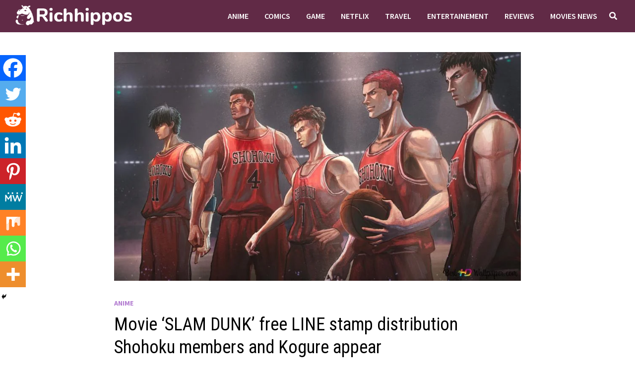

--- FILE ---
content_type: text/html; charset=UTF-8
request_url: https://richhippos.com/anime/movie-slam-dunk-free-line-stamp-distribution-shohoku-members-and-kogure-appear/
body_size: 28250
content:
<!doctype html>
<html lang="en-GB">
<head>
	<meta charset="UTF-8">
	<meta name="viewport" content="width=device-width, initial-scale=1">
	<link rel="profile" href="https://gmpg.org/xfn/11">

	<meta name='robots' content='index, follow, max-image-preview:large, max-snippet:-1, max-video-preview:-1' />

	<!-- This site is optimized with the Yoast SEO plugin v25.1 - https://yoast.com/wordpress/plugins/seo/ -->
	<title>Movie &#039;SLAM DUNK&#039; free LINE stamp distribution Shohoku members and Kogure appear - Richhippos</title>
	<link rel="canonical" href="https://richhippos.com/anime/movie-slam-dunk-free-line-stamp-distribution-shohoku-members-and-kogure-appear/" />
	<meta property="og:locale" content="en_GB" />
	<meta property="og:type" content="article" />
	<meta property="og:title" content="Movie &#039;SLAM DUNK&#039; free LINE stamp distribution Shohoku members and Kogure appear - Richhippos" />
	<meta property="og:description" content="Spread the loveDistribution of free LINE stamps for the anime movie &#8220;THE FIRST SLAM DUNK&#8221; has started. Cool! On the official Twitter account for the &hellip;" />
	<meta property="og:url" content="https://richhippos.com/anime/movie-slam-dunk-free-line-stamp-distribution-shohoku-members-and-kogure-appear/" />
	<meta property="og:site_name" content="Richhippos" />
	<meta property="article:published_time" content="2023-03-02T10:04:17+00:00" />
	<meta property="article:modified_time" content="2023-03-02T10:05:08+00:00" />
	<meta property="og:image" content="http://richhippos.com/wp-content/uploads/2023/03/the-first-slam-dunk-movie-wallpaper-960x540_43.jpg" />
	<meta property="og:image:width" content="960" />
	<meta property="og:image:height" content="540" />
	<meta property="og:image:type" content="image/jpeg" />
	<meta name="author" content="John" />
	<meta name="twitter:card" content="summary_large_image" />
	<meta name="twitter:label1" content="Written by" />
	<meta name="twitter:data1" content="John" />
	<script type="application/ld+json" class="yoast-schema-graph">{"@context":"https://schema.org","@graph":[{"@type":"Article","@id":"https://richhippos.com/anime/movie-slam-dunk-free-line-stamp-distribution-shohoku-members-and-kogure-appear/#article","isPartOf":{"@id":"https://richhippos.com/anime/movie-slam-dunk-free-line-stamp-distribution-shohoku-members-and-kogure-appear/"},"author":{"name":"John","@id":"https://richhippos.com/#/schema/person/a3f6bbd243c77dcc2ac2942f377b9ce7"},"headline":"Movie &#8216;SLAM DUNK&#8217; free LINE stamp distribution Shohoku members and Kogure appear","datePublished":"2023-03-02T10:04:17+00:00","dateModified":"2023-03-02T10:05:08+00:00","mainEntityOfPage":{"@id":"https://richhippos.com/anime/movie-slam-dunk-free-line-stamp-distribution-shohoku-members-and-kogure-appear/"},"wordCount":294,"publisher":{"@id":"https://richhippos.com/#/schema/person/a3f6bbd243c77dcc2ac2942f377b9ce7"},"image":{"@id":"https://richhippos.com/anime/movie-slam-dunk-free-line-stamp-distribution-shohoku-members-and-kogure-appear/#primaryimage"},"thumbnailUrl":"https://richhippos.com/wp-content/uploads/2023/03/the-first-slam-dunk-movie-wallpaper-960x540_43.jpg","keywords":["The First Slam Dunk"],"articleSection":["Anime"],"inLanguage":"en-GB"},{"@type":"WebPage","@id":"https://richhippos.com/anime/movie-slam-dunk-free-line-stamp-distribution-shohoku-members-and-kogure-appear/","url":"https://richhippos.com/anime/movie-slam-dunk-free-line-stamp-distribution-shohoku-members-and-kogure-appear/","name":"Movie 'SLAM DUNK' free LINE stamp distribution Shohoku members and Kogure appear - Richhippos","isPartOf":{"@id":"https://richhippos.com/#website"},"primaryImageOfPage":{"@id":"https://richhippos.com/anime/movie-slam-dunk-free-line-stamp-distribution-shohoku-members-and-kogure-appear/#primaryimage"},"image":{"@id":"https://richhippos.com/anime/movie-slam-dunk-free-line-stamp-distribution-shohoku-members-and-kogure-appear/#primaryimage"},"thumbnailUrl":"https://richhippos.com/wp-content/uploads/2023/03/the-first-slam-dunk-movie-wallpaper-960x540_43.jpg","datePublished":"2023-03-02T10:04:17+00:00","dateModified":"2023-03-02T10:05:08+00:00","breadcrumb":{"@id":"https://richhippos.com/anime/movie-slam-dunk-free-line-stamp-distribution-shohoku-members-and-kogure-appear/#breadcrumb"},"inLanguage":"en-GB","potentialAction":[{"@type":"ReadAction","target":["https://richhippos.com/anime/movie-slam-dunk-free-line-stamp-distribution-shohoku-members-and-kogure-appear/"]}]},{"@type":"ImageObject","inLanguage":"en-GB","@id":"https://richhippos.com/anime/movie-slam-dunk-free-line-stamp-distribution-shohoku-members-and-kogure-appear/#primaryimage","url":"https://richhippos.com/wp-content/uploads/2023/03/the-first-slam-dunk-movie-wallpaper-960x540_43.jpg","contentUrl":"https://richhippos.com/wp-content/uploads/2023/03/the-first-slam-dunk-movie-wallpaper-960x540_43.jpg","width":960,"height":540},{"@type":"BreadcrumbList","@id":"https://richhippos.com/anime/movie-slam-dunk-free-line-stamp-distribution-shohoku-members-and-kogure-appear/#breadcrumb","itemListElement":[{"@type":"ListItem","position":1,"name":"Home","item":"https://richhippos.com/"},{"@type":"ListItem","position":2,"name":"Movie &#8216;SLAM DUNK&#8217; free LINE stamp distribution Shohoku members and Kogure appear"}]},{"@type":"WebSite","@id":"https://richhippos.com/#website","url":"https://richhippos.com/","name":"Richhippos","description":"News for Everyone","publisher":{"@id":"https://richhippos.com/#/schema/person/a3f6bbd243c77dcc2ac2942f377b9ce7"},"potentialAction":[{"@type":"SearchAction","target":{"@type":"EntryPoint","urlTemplate":"https://richhippos.com/?s={search_term_string}"},"query-input":{"@type":"PropertyValueSpecification","valueRequired":true,"valueName":"search_term_string"}}],"inLanguage":"en-GB"},{"@type":["Person","Organization"],"@id":"https://richhippos.com/#/schema/person/a3f6bbd243c77dcc2ac2942f377b9ce7","name":"John","image":{"@type":"ImageObject","inLanguage":"en-GB","@id":"https://richhippos.com/#/schema/person/image/","url":"https://richhippos.com/wp-content/uploads/2020/01/cropped-Untitled-1-2.png","contentUrl":"https://richhippos.com/wp-content/uploads/2020/01/cropped-Untitled-1-2.png","width":766,"height":141,"caption":"John"},"logo":{"@id":"https://richhippos.com/#/schema/person/image/"},"url":"https://richhippos.com/author/akshay/"}]}</script>
	<!-- / Yoast SEO plugin. -->


<link rel='dns-prefetch' href='//www.googletagmanager.com' />
<link rel='dns-prefetch' href='//fonts.googleapis.com' />
<link rel='dns-prefetch' href='//pagead2.googlesyndication.com' />
<link rel="alternate" type="application/rss+xml" title="Richhippos &raquo; Feed" href="https://richhippos.com/feed/" />
<link rel="alternate" title="oEmbed (JSON)" type="application/json+oembed" href="https://richhippos.com/wp-json/oembed/1.0/embed?url=https%3A%2F%2Frichhippos.com%2Fanime%2Fmovie-slam-dunk-free-line-stamp-distribution-shohoku-members-and-kogure-appear%2F" />
<link rel="alternate" title="oEmbed (XML)" type="text/xml+oembed" href="https://richhippos.com/wp-json/oembed/1.0/embed?url=https%3A%2F%2Frichhippos.com%2Fanime%2Fmovie-slam-dunk-free-line-stamp-distribution-shohoku-members-and-kogure-appear%2F&#038;format=xml" />
<style id='wp-img-auto-sizes-contain-inline-css' type='text/css'>
img:is([sizes=auto i],[sizes^="auto," i]){contain-intrinsic-size:3000px 1500px}
/*# sourceURL=wp-img-auto-sizes-contain-inline-css */
</style>
<style id='wp-emoji-styles-inline-css' type='text/css'>

	img.wp-smiley, img.emoji {
		display: inline !important;
		border: none !important;
		box-shadow: none !important;
		height: 1em !important;
		width: 1em !important;
		margin: 0 0.07em !important;
		vertical-align: -0.1em !important;
		background: none !important;
		padding: 0 !important;
	}
/*# sourceURL=wp-emoji-styles-inline-css */
</style>
<style id='wp-block-library-inline-css' type='text/css'>
:root{--wp-block-synced-color:#7a00df;--wp-block-synced-color--rgb:122,0,223;--wp-bound-block-color:var(--wp-block-synced-color);--wp-editor-canvas-background:#ddd;--wp-admin-theme-color:#007cba;--wp-admin-theme-color--rgb:0,124,186;--wp-admin-theme-color-darker-10:#006ba1;--wp-admin-theme-color-darker-10--rgb:0,107,160.5;--wp-admin-theme-color-darker-20:#005a87;--wp-admin-theme-color-darker-20--rgb:0,90,135;--wp-admin-border-width-focus:2px}@media (min-resolution:192dpi){:root{--wp-admin-border-width-focus:1.5px}}.wp-element-button{cursor:pointer}:root .has-very-light-gray-background-color{background-color:#eee}:root .has-very-dark-gray-background-color{background-color:#313131}:root .has-very-light-gray-color{color:#eee}:root .has-very-dark-gray-color{color:#313131}:root .has-vivid-green-cyan-to-vivid-cyan-blue-gradient-background{background:linear-gradient(135deg,#00d084,#0693e3)}:root .has-purple-crush-gradient-background{background:linear-gradient(135deg,#34e2e4,#4721fb 50%,#ab1dfe)}:root .has-hazy-dawn-gradient-background{background:linear-gradient(135deg,#faaca8,#dad0ec)}:root .has-subdued-olive-gradient-background{background:linear-gradient(135deg,#fafae1,#67a671)}:root .has-atomic-cream-gradient-background{background:linear-gradient(135deg,#fdd79a,#004a59)}:root .has-nightshade-gradient-background{background:linear-gradient(135deg,#330968,#31cdcf)}:root .has-midnight-gradient-background{background:linear-gradient(135deg,#020381,#2874fc)}:root{--wp--preset--font-size--normal:16px;--wp--preset--font-size--huge:42px}.has-regular-font-size{font-size:1em}.has-larger-font-size{font-size:2.625em}.has-normal-font-size{font-size:var(--wp--preset--font-size--normal)}.has-huge-font-size{font-size:var(--wp--preset--font-size--huge)}.has-text-align-center{text-align:center}.has-text-align-left{text-align:left}.has-text-align-right{text-align:right}.has-fit-text{white-space:nowrap!important}#end-resizable-editor-section{display:none}.aligncenter{clear:both}.items-justified-left{justify-content:flex-start}.items-justified-center{justify-content:center}.items-justified-right{justify-content:flex-end}.items-justified-space-between{justify-content:space-between}.screen-reader-text{border:0;clip-path:inset(50%);height:1px;margin:-1px;overflow:hidden;padding:0;position:absolute;width:1px;word-wrap:normal!important}.screen-reader-text:focus{background-color:#ddd;clip-path:none;color:#444;display:block;font-size:1em;height:auto;left:5px;line-height:normal;padding:15px 23px 14px;text-decoration:none;top:5px;width:auto;z-index:100000}html :where(.has-border-color){border-style:solid}html :where([style*=border-top-color]){border-top-style:solid}html :where([style*=border-right-color]){border-right-style:solid}html :where([style*=border-bottom-color]){border-bottom-style:solid}html :where([style*=border-left-color]){border-left-style:solid}html :where([style*=border-width]){border-style:solid}html :where([style*=border-top-width]){border-top-style:solid}html :where([style*=border-right-width]){border-right-style:solid}html :where([style*=border-bottom-width]){border-bottom-style:solid}html :where([style*=border-left-width]){border-left-style:solid}html :where(img[class*=wp-image-]){height:auto;max-width:100%}:where(figure){margin:0 0 1em}html :where(.is-position-sticky){--wp-admin--admin-bar--position-offset:var(--wp-admin--admin-bar--height,0px)}@media screen and (max-width:600px){html :where(.is-position-sticky){--wp-admin--admin-bar--position-offset:0px}}

/*# sourceURL=wp-block-library-inline-css */
</style><style id='global-styles-inline-css' type='text/css'>
:root{--wp--preset--aspect-ratio--square: 1;--wp--preset--aspect-ratio--4-3: 4/3;--wp--preset--aspect-ratio--3-4: 3/4;--wp--preset--aspect-ratio--3-2: 3/2;--wp--preset--aspect-ratio--2-3: 2/3;--wp--preset--aspect-ratio--16-9: 16/9;--wp--preset--aspect-ratio--9-16: 9/16;--wp--preset--color--black: #000000;--wp--preset--color--cyan-bluish-gray: #abb8c3;--wp--preset--color--white: #ffffff;--wp--preset--color--pale-pink: #f78da7;--wp--preset--color--vivid-red: #cf2e2e;--wp--preset--color--luminous-vivid-orange: #ff6900;--wp--preset--color--luminous-vivid-amber: #fcb900;--wp--preset--color--light-green-cyan: #7bdcb5;--wp--preset--color--vivid-green-cyan: #00d084;--wp--preset--color--pale-cyan-blue: #8ed1fc;--wp--preset--color--vivid-cyan-blue: #0693e3;--wp--preset--color--vivid-purple: #9b51e0;--wp--preset--gradient--vivid-cyan-blue-to-vivid-purple: linear-gradient(135deg,rgb(6,147,227) 0%,rgb(155,81,224) 100%);--wp--preset--gradient--light-green-cyan-to-vivid-green-cyan: linear-gradient(135deg,rgb(122,220,180) 0%,rgb(0,208,130) 100%);--wp--preset--gradient--luminous-vivid-amber-to-luminous-vivid-orange: linear-gradient(135deg,rgb(252,185,0) 0%,rgb(255,105,0) 100%);--wp--preset--gradient--luminous-vivid-orange-to-vivid-red: linear-gradient(135deg,rgb(255,105,0) 0%,rgb(207,46,46) 100%);--wp--preset--gradient--very-light-gray-to-cyan-bluish-gray: linear-gradient(135deg,rgb(238,238,238) 0%,rgb(169,184,195) 100%);--wp--preset--gradient--cool-to-warm-spectrum: linear-gradient(135deg,rgb(74,234,220) 0%,rgb(151,120,209) 20%,rgb(207,42,186) 40%,rgb(238,44,130) 60%,rgb(251,105,98) 80%,rgb(254,248,76) 100%);--wp--preset--gradient--blush-light-purple: linear-gradient(135deg,rgb(255,206,236) 0%,rgb(152,150,240) 100%);--wp--preset--gradient--blush-bordeaux: linear-gradient(135deg,rgb(254,205,165) 0%,rgb(254,45,45) 50%,rgb(107,0,62) 100%);--wp--preset--gradient--luminous-dusk: linear-gradient(135deg,rgb(255,203,112) 0%,rgb(199,81,192) 50%,rgb(65,88,208) 100%);--wp--preset--gradient--pale-ocean: linear-gradient(135deg,rgb(255,245,203) 0%,rgb(182,227,212) 50%,rgb(51,167,181) 100%);--wp--preset--gradient--electric-grass: linear-gradient(135deg,rgb(202,248,128) 0%,rgb(113,206,126) 100%);--wp--preset--gradient--midnight: linear-gradient(135deg,rgb(2,3,129) 0%,rgb(40,116,252) 100%);--wp--preset--font-size--small: 13px;--wp--preset--font-size--medium: 20px;--wp--preset--font-size--large: 36px;--wp--preset--font-size--x-large: 42px;--wp--preset--spacing--20: 0.44rem;--wp--preset--spacing--30: 0.67rem;--wp--preset--spacing--40: 1rem;--wp--preset--spacing--50: 1.5rem;--wp--preset--spacing--60: 2.25rem;--wp--preset--spacing--70: 3.38rem;--wp--preset--spacing--80: 5.06rem;--wp--preset--shadow--natural: 6px 6px 9px rgba(0, 0, 0, 0.2);--wp--preset--shadow--deep: 12px 12px 50px rgba(0, 0, 0, 0.4);--wp--preset--shadow--sharp: 6px 6px 0px rgba(0, 0, 0, 0.2);--wp--preset--shadow--outlined: 6px 6px 0px -3px rgb(255, 255, 255), 6px 6px rgb(0, 0, 0);--wp--preset--shadow--crisp: 6px 6px 0px rgb(0, 0, 0);}:where(.is-layout-flex){gap: 0.5em;}:where(.is-layout-grid){gap: 0.5em;}body .is-layout-flex{display: flex;}.is-layout-flex{flex-wrap: wrap;align-items: center;}.is-layout-flex > :is(*, div){margin: 0;}body .is-layout-grid{display: grid;}.is-layout-grid > :is(*, div){margin: 0;}:where(.wp-block-columns.is-layout-flex){gap: 2em;}:where(.wp-block-columns.is-layout-grid){gap: 2em;}:where(.wp-block-post-template.is-layout-flex){gap: 1.25em;}:where(.wp-block-post-template.is-layout-grid){gap: 1.25em;}.has-black-color{color: var(--wp--preset--color--black) !important;}.has-cyan-bluish-gray-color{color: var(--wp--preset--color--cyan-bluish-gray) !important;}.has-white-color{color: var(--wp--preset--color--white) !important;}.has-pale-pink-color{color: var(--wp--preset--color--pale-pink) !important;}.has-vivid-red-color{color: var(--wp--preset--color--vivid-red) !important;}.has-luminous-vivid-orange-color{color: var(--wp--preset--color--luminous-vivid-orange) !important;}.has-luminous-vivid-amber-color{color: var(--wp--preset--color--luminous-vivid-amber) !important;}.has-light-green-cyan-color{color: var(--wp--preset--color--light-green-cyan) !important;}.has-vivid-green-cyan-color{color: var(--wp--preset--color--vivid-green-cyan) !important;}.has-pale-cyan-blue-color{color: var(--wp--preset--color--pale-cyan-blue) !important;}.has-vivid-cyan-blue-color{color: var(--wp--preset--color--vivid-cyan-blue) !important;}.has-vivid-purple-color{color: var(--wp--preset--color--vivid-purple) !important;}.has-black-background-color{background-color: var(--wp--preset--color--black) !important;}.has-cyan-bluish-gray-background-color{background-color: var(--wp--preset--color--cyan-bluish-gray) !important;}.has-white-background-color{background-color: var(--wp--preset--color--white) !important;}.has-pale-pink-background-color{background-color: var(--wp--preset--color--pale-pink) !important;}.has-vivid-red-background-color{background-color: var(--wp--preset--color--vivid-red) !important;}.has-luminous-vivid-orange-background-color{background-color: var(--wp--preset--color--luminous-vivid-orange) !important;}.has-luminous-vivid-amber-background-color{background-color: var(--wp--preset--color--luminous-vivid-amber) !important;}.has-light-green-cyan-background-color{background-color: var(--wp--preset--color--light-green-cyan) !important;}.has-vivid-green-cyan-background-color{background-color: var(--wp--preset--color--vivid-green-cyan) !important;}.has-pale-cyan-blue-background-color{background-color: var(--wp--preset--color--pale-cyan-blue) !important;}.has-vivid-cyan-blue-background-color{background-color: var(--wp--preset--color--vivid-cyan-blue) !important;}.has-vivid-purple-background-color{background-color: var(--wp--preset--color--vivid-purple) !important;}.has-black-border-color{border-color: var(--wp--preset--color--black) !important;}.has-cyan-bluish-gray-border-color{border-color: var(--wp--preset--color--cyan-bluish-gray) !important;}.has-white-border-color{border-color: var(--wp--preset--color--white) !important;}.has-pale-pink-border-color{border-color: var(--wp--preset--color--pale-pink) !important;}.has-vivid-red-border-color{border-color: var(--wp--preset--color--vivid-red) !important;}.has-luminous-vivid-orange-border-color{border-color: var(--wp--preset--color--luminous-vivid-orange) !important;}.has-luminous-vivid-amber-border-color{border-color: var(--wp--preset--color--luminous-vivid-amber) !important;}.has-light-green-cyan-border-color{border-color: var(--wp--preset--color--light-green-cyan) !important;}.has-vivid-green-cyan-border-color{border-color: var(--wp--preset--color--vivid-green-cyan) !important;}.has-pale-cyan-blue-border-color{border-color: var(--wp--preset--color--pale-cyan-blue) !important;}.has-vivid-cyan-blue-border-color{border-color: var(--wp--preset--color--vivid-cyan-blue) !important;}.has-vivid-purple-border-color{border-color: var(--wp--preset--color--vivid-purple) !important;}.has-vivid-cyan-blue-to-vivid-purple-gradient-background{background: var(--wp--preset--gradient--vivid-cyan-blue-to-vivid-purple) !important;}.has-light-green-cyan-to-vivid-green-cyan-gradient-background{background: var(--wp--preset--gradient--light-green-cyan-to-vivid-green-cyan) !important;}.has-luminous-vivid-amber-to-luminous-vivid-orange-gradient-background{background: var(--wp--preset--gradient--luminous-vivid-amber-to-luminous-vivid-orange) !important;}.has-luminous-vivid-orange-to-vivid-red-gradient-background{background: var(--wp--preset--gradient--luminous-vivid-orange-to-vivid-red) !important;}.has-very-light-gray-to-cyan-bluish-gray-gradient-background{background: var(--wp--preset--gradient--very-light-gray-to-cyan-bluish-gray) !important;}.has-cool-to-warm-spectrum-gradient-background{background: var(--wp--preset--gradient--cool-to-warm-spectrum) !important;}.has-blush-light-purple-gradient-background{background: var(--wp--preset--gradient--blush-light-purple) !important;}.has-blush-bordeaux-gradient-background{background: var(--wp--preset--gradient--blush-bordeaux) !important;}.has-luminous-dusk-gradient-background{background: var(--wp--preset--gradient--luminous-dusk) !important;}.has-pale-ocean-gradient-background{background: var(--wp--preset--gradient--pale-ocean) !important;}.has-electric-grass-gradient-background{background: var(--wp--preset--gradient--electric-grass) !important;}.has-midnight-gradient-background{background: var(--wp--preset--gradient--midnight) !important;}.has-small-font-size{font-size: var(--wp--preset--font-size--small) !important;}.has-medium-font-size{font-size: var(--wp--preset--font-size--medium) !important;}.has-large-font-size{font-size: var(--wp--preset--font-size--large) !important;}.has-x-large-font-size{font-size: var(--wp--preset--font-size--x-large) !important;}
/*# sourceURL=global-styles-inline-css */
</style>

<style id='classic-theme-styles-inline-css' type='text/css'>
/*! This file is auto-generated */
.wp-block-button__link{color:#fff;background-color:#32373c;border-radius:9999px;box-shadow:none;text-decoration:none;padding:calc(.667em + 2px) calc(1.333em + 2px);font-size:1.125em}.wp-block-file__button{background:#32373c;color:#fff;text-decoration:none}
/*# sourceURL=/wp-includes/css/classic-themes.min.css */
</style>
<link rel='stylesheet' id='font-awesome-css' href='https://richhippos.com/wp-content/themes/bam/assets/fonts/css/all.min.css?ver=5.15.4' type='text/css' media='all' />
<link rel='stylesheet' id='bam-style-css' href='https://richhippos.com/wp-content/themes/bam/style.css?ver=6.9' type='text/css' media='all' />
<link rel='stylesheet' id='bam-google-fonts-css' href='https://fonts.googleapis.com/css?family=Source+Sans+Pro%3A100%2C200%2C300%2C400%2C500%2C600%2C700%2C800%2C900%2C100i%2C200i%2C300i%2C400i%2C500i%2C600i%2C700i%2C800i%2C900i|Roboto+Condensed%3A100%2C200%2C300%2C400%2C500%2C600%2C700%2C800%2C900%2C100i%2C200i%2C300i%2C400i%2C500i%2C600i%2C700i%2C800i%2C900i%26subset%3Dlatin' type='text/css' media='all' />
<link rel='stylesheet' id='heateor_sss_frontend_css-css' href='https://richhippos.com/wp-content/plugins/sassy-social-share/public/css/sassy-social-share-public.css?ver=3.3.75' type='text/css' media='all' />
<style id='heateor_sss_frontend_css-inline-css' type='text/css'>
.heateor_sss_button_instagram span.heateor_sss_svg,a.heateor_sss_instagram span.heateor_sss_svg{background:radial-gradient(circle at 30% 107%,#fdf497 0,#fdf497 5%,#fd5949 45%,#d6249f 60%,#285aeb 90%)}.heateor_sss_horizontal_sharing .heateor_sss_svg,.heateor_sss_standard_follow_icons_container .heateor_sss_svg{color:#fff;border-width:0px;border-style:solid;border-color:transparent}.heateor_sss_horizontal_sharing .heateorSssTCBackground{color:#666}.heateor_sss_horizontal_sharing span.heateor_sss_svg:hover,.heateor_sss_standard_follow_icons_container span.heateor_sss_svg:hover{border-color:transparent;}.heateor_sss_vertical_sharing span.heateor_sss_svg,.heateor_sss_floating_follow_icons_container span.heateor_sss_svg{color:#fff;border-width:0px;border-style:solid;border-color:transparent;}.heateor_sss_vertical_sharing .heateorSssTCBackground{color:#666;}.heateor_sss_vertical_sharing span.heateor_sss_svg:hover,.heateor_sss_floating_follow_icons_container span.heateor_sss_svg:hover{border-color:transparent;}@media screen and (max-width:783px) {.heateor_sss_vertical_sharing{display:none!important}}div.heateor_sss_mobile_footer{display:none;}@media screen and (max-width:783px){div.heateor_sss_bottom_sharing .heateorSssTCBackground{background-color:white}div.heateor_sss_bottom_sharing{width:100%!important;left:0!important;}div.heateor_sss_bottom_sharing a{width:11.111111111111% !important;}div.heateor_sss_bottom_sharing .heateor_sss_svg{width: 100% !important;}div.heateor_sss_bottom_sharing div.heateorSssTotalShareCount{font-size:1em!important;line-height:36.4px!important}div.heateor_sss_bottom_sharing div.heateorSssTotalShareText{font-size:.7em!important;line-height:0px!important}div.heateor_sss_mobile_footer{display:block;height:52px;}.heateor_sss_bottom_sharing{padding:0!important;display:block!important;width:auto!important;bottom:-2px!important;top: auto!important;}.heateor_sss_bottom_sharing .heateor_sss_square_count{line-height:inherit;}.heateor_sss_bottom_sharing .heateorSssSharingArrow{display:none;}.heateor_sss_bottom_sharing .heateorSssTCBackground{margin-right:1.1em!important}}
/*# sourceURL=heateor_sss_frontend_css-inline-css */
</style>
<link rel='stylesheet' id='wp-block-paragraph-css' href='https://richhippos.com/wp-includes/blocks/paragraph/style.min.css?ver=6.9' type='text/css' media='all' />
<script type="text/javascript" src="https://richhippos.com/wp-includes/js/jquery/jquery.min.js?ver=3.7.1" id="jquery-core-js"></script>
<script type="text/javascript" src="https://richhippos.com/wp-includes/js/jquery/jquery-migrate.min.js?ver=3.4.1" id="jquery-migrate-js"></script>

<!-- Google tag (gtag.js) snippet added by Site Kit -->
<!-- Google Analytics snippet added by Site Kit -->
<script type="text/javascript" src="https://www.googletagmanager.com/gtag/js?id=GT-TBBPN9L" id="google_gtagjs-js" async></script>
<script type="text/javascript" id="google_gtagjs-js-after">
/* <![CDATA[ */
window.dataLayer = window.dataLayer || [];function gtag(){dataLayer.push(arguments);}
gtag("set","linker",{"domains":["richhippos.com"]});
gtag("js", new Date());
gtag("set", "developer_id.dZTNiMT", true);
gtag("config", "GT-TBBPN9L");
//# sourceURL=google_gtagjs-js-after
/* ]]> */
</script>
<link rel="https://api.w.org/" href="https://richhippos.com/wp-json/" /><link rel="alternate" title="JSON" type="application/json" href="https://richhippos.com/wp-json/wp/v2/posts/18382" /><link rel="EditURI" type="application/rsd+xml" title="RSD" href="https://richhippos.com/xmlrpc.php?rsd" />
<meta name="generator" content="WordPress 6.9" />
<link rel='shortlink' href='https://richhippos.com/?p=18382' />
<meta property="fb:app_id" content="278494650440097"/><meta name="generator" content="Site Kit by Google 1.171.0" />
<!-- Google AdSense meta tags added by Site Kit -->
<meta name="google-adsense-platform-account" content="ca-host-pub-2644536267352236">
<meta name="google-adsense-platform-domain" content="sitekit.withgoogle.com">
<!-- End Google AdSense meta tags added by Site Kit -->
		<style type="text/css">
					.site-title,
			.site-description {
				position: absolute;
				clip: rect(1px, 1px, 1px, 1px);
				display: none;
			}
				</style>
		
<!-- Google AdSense snippet added by Site Kit -->
<script type="text/javascript" async="async" src="https://pagead2.googlesyndication.com/pagead/js/adsbygoogle.js?client=ca-pub-1222680068157744&amp;host=ca-host-pub-2644536267352236" crossorigin="anonymous"></script>

<!-- End Google AdSense snippet added by Site Kit -->
<link rel="icon" href="https://richhippos.com/wp-content/uploads/2020/01/cropped-logo-32x32.png" sizes="32x32" />
<link rel="icon" href="https://richhippos.com/wp-content/uploads/2020/01/cropped-logo-192x192.png" sizes="192x192" />
<link rel="apple-touch-icon" href="https://richhippos.com/wp-content/uploads/2020/01/cropped-logo-180x180.png" />
<meta name="msapplication-TileImage" content="https://richhippos.com/wp-content/uploads/2020/01/cropped-logo-270x270.png" />

		<style type="text/css" id="theme-custom-css">
			/* Header CSS */
                    .container {
                        width: 1024px;
                    }
                
                    @media ( min-width: 768px ) {
                        #primary {
                            width: 100%;
                        }
                    }
                /* Color CSS */
                
                    blockquote {
                        border-left: 4px solid #b37dd1;
                    }

                    button,
                    input[type="button"],
                    input[type="reset"],
                    input[type="submit"] {
                        background: #b37dd1;
                    }

                    .wp-block-search .wp-block-search__button {
                        background: #b37dd1;
                    }

                    .bam-readmore {
                        background: #b37dd1;
                    }

                    .site-title a, .site-description {
                        color: #b37dd1;
                    }

                    .site-header.default-style .main-navigation ul li a:hover {
                        color: #b37dd1;
                    }

                    .site-header.default-style .main-navigation ul ul li a:hover {
                        background: #b37dd1;
                    }

                    .site-header.default-style .main-navigation .current_page_item > a,
                    .site-header.default-style .main-navigation .current-menu-item > a,
                    .site-header.default-style .main-navigation .current_page_ancestor > a,
                    .site-header.default-style .main-navigation .current-menu-ancestor > a {
                        color: #b37dd1;
                    }

                    .site-header.horizontal-style .main-navigation ul li a:hover {
                        color: #b37dd1;
                    }

                    .site-header.horizontal-style .main-navigation ul ul li a:hover {
                        background: #b37dd1;
                    }

                    .site-header.horizontal-style .main-navigation .current_page_item > a,
                    .site-header.horizontal-style .main-navigation .current-menu-item > a,
                    .site-header.horizontal-style .main-navigation .current_page_ancestor > a,
                    .site-header.horizontal-style .main-navigation .current-menu-ancestor > a {
                        color: #b37dd1;
                    }

                    .posts-navigation .nav-previous a:hover,
                    .posts-navigation .nav-next a:hover {
                        color: #b37dd1;
                    }

                    .post-navigation .nav-previous .post-title:hover,
                    .post-navigation .nav-next .post-title:hover {
                        color: #b37dd1;
                    }

                    .pagination .page-numbers.current {
                        background: #b37dd1;
                        border: 1px solid #b37dd1;
                        color: #ffffff;
                    }
                      
                    .pagination a.page-numbers:hover {
                        background: #b37dd1;
                        border: 1px solid #b37dd1;
                    }

                    .widget a:hover,
                    .widget ul li a:hover {
                        color: #b37dd1;
                    }

                    li.bm-tab.th-ui-state-active a {
                        border-bottom: 1px solid #b37dd1;
                    }

                    .footer-widget-area .widget a:hover {
                        color: #b37dd1;
                    }

                    .bms-title a:hover {
                        color: #b37dd1;
                    }

                    .bam-entry .entry-title a:hover {
                        color: #b37dd1;
                    }

                    .related-post-meta a:hover,
                    .entry-meta a:hover {
                        color: #b37dd1;
                    }

                    .related-post-meta .byline a:hover,
                    .entry-meta .byline a:hover {
                        color: #b37dd1;
                    }

                    .cat-links a {
                        color: #b37dd1;
                    }

                    .tags-links a:hover {
                        background: #b37dd1;
                    }

                    .related-post-title a:hover {
                        color: #b37dd1;
                    }

                    .author-posts-link:hover {
                        color: #b37dd1;
                    }

                    .comment-author a {
                        color: #b37dd1;
                    }

                    .comment-metadata a:hover,
                    .comment-metadata a:focus,
                    .pingback .comment-edit-link:hover,
                    .pingback .comment-edit-link:focus {
                        color: #b37dd1;
                    }

                    .comment-reply-link:hover,
                    .comment-reply-link:focus {
                        background: #b37dd1;
                    }

                    .comment-notes a:hover,
                    .comment-awaiting-moderation a:hover,
                    .logged-in-as a:hover,
                    .form-allowed-tags a:hover {
                        color: #b37dd1;
                    }

                    .required {
                        color: #b37dd1;
                    }

                    .comment-reply-title small a:before {
                        color: #b37dd1;
                    }

                    .wp-block-quote {
                        border-left: 4px solid #b37dd1;
                    }

                    .wp-block-quote[style*="text-align:right"], .wp-block-quote[style*="text-align: right"] {
                        border-right: 4px solid #b37dd1;
                    }

                    .site-info a:hover {
                        color: #b37dd1;
                    }

                    #bam-tags a, .widget_tag_cloud .tagcloud a {
                        background: #b37dd1;
                    }

                
                    .page-content a:hover,
                    .entry-content a:hover {
                        color: #00aeef;
                    }
                
                    body.boxed-layout.custom-background,
                    body.boxed-layout {
                        background-color: #e8e8e8;
                    }
                
                    body.boxed-layout.custom-background.separate-containers,
                    body.boxed-layout.separate-containers {
                        background-color: #dddddd;
                    }
                
                    body.wide-layout.custom-background.separate-containers,
                    body.wide-layout.separate-containers {
                        background-color: #eeeeee;
                    }
                /* Header CSS */
                    .site-logo-image img {
                        max-width: 256px;
                    }
                
                        .site-header.horizontal-style #site-header-inner-wrap { background-color: #612a46; }
                    
                        .site-header.horizontal-style .main-navigation ul ul li a:hover {
                            color: #ffffff;
                        }
                    /* Footer CSS */
                    .site-info {
                        background: #612a46;
                    }		</style>

	<link rel='stylesheet' id='dashicons-css' href='https://richhippos.com/wp-includes/css/dashicons.min.css?ver=6.9' type='text/css' media='all' />
<link rel='stylesheet' id='thickbox-css' href='https://richhippos.com/wp-includes/js/thickbox/thickbox.css?ver=6.9' type='text/css' media='all' />
</head>

<body class="wp-singular post-template-default single single-post postid-18382 single-format-standard wp-custom-logo wp-embed-responsive wp-theme-bam wide-layout center-content one-container">



<div id="page" class="site">
	<a class="skip-link screen-reader-text" href="#content">Skip to content</a>

	
	


<header id="masthead" class="site-header horizontal-style">

    
    


<div id="site-header-inner-wrap">
    <div id="site-header-inner" class="clearfix container-fluid">
        <div class="site-branding">
    <div class="site-branding-inner">

                    <div class="site-logo-image"><a href="https://richhippos.com/" class="custom-logo-link" rel="home"><img width="766" height="141" src="https://richhippos.com/wp-content/uploads/2020/01/cropped-Untitled-1-2.png" class="custom-logo" alt="Richhippos" decoding="async" fetchpriority="high" srcset="https://richhippos.com/wp-content/uploads/2020/01/cropped-Untitled-1-2.png 766w, https://richhippos.com/wp-content/uploads/2020/01/cropped-Untitled-1-2-300x55.png 300w" sizes="(max-width: 766px) 100vw, 766px" /></a></div>
        
        <div class="site-branding-text">
                            <p class="site-title"><a href="https://richhippos.com/" rel="home">Richhippos</a></p>
                                <p class="site-description">News for Everyone</p>
                    </div><!-- .site-branding-text -->

    </div><!-- .site-branding-inner -->
</div><!-- .site-branding -->        
<nav id="site-navigation" class="main-navigation">

    <div id="site-navigation-inner" class="align-left show-search">
        
        <div class="menu-menu-container"><ul id="primary-menu" class="menu"><li id="menu-item-503" class="menu-item menu-item-type-taxonomy menu-item-object-category current-post-ancestor current-menu-parent current-post-parent menu-item-503"><a href="https://richhippos.com/category/anime/">Anime</a></li>
<li id="menu-item-504" class="menu-item menu-item-type-taxonomy menu-item-object-category menu-item-504"><a href="https://richhippos.com/category/comics/">Comics</a></li>
<li id="menu-item-506" class="menu-item menu-item-type-taxonomy menu-item-object-category menu-item-506"><a href="https://richhippos.com/category/game/">Game</a></li>
<li id="menu-item-508" class="menu-item menu-item-type-taxonomy menu-item-object-category menu-item-508"><a href="https://richhippos.com/category/netflix/">Netflix</a></li>
<li id="menu-item-510" class="menu-item menu-item-type-taxonomy menu-item-object-category menu-item-510"><a href="https://richhippos.com/category/travel/">Travel</a></li>
<li id="menu-item-505" class="menu-item menu-item-type-taxonomy menu-item-object-category menu-item-505"><a href="https://richhippos.com/category/entertainement/">Entertainement</a></li>
<li id="menu-item-509" class="menu-item menu-item-type-taxonomy menu-item-object-category menu-item-509"><a href="https://richhippos.com/category/reviews/">Reviews</a></li>
<li id="menu-item-507" class="menu-item menu-item-type-taxonomy menu-item-object-category menu-item-507"><a href="https://richhippos.com/category/movies-news/">Movies News</a></li>
</ul></div><div class="bam-search-button-icon">
    <i class="fas fa-search" aria-hidden="true"></i>
</div>
<div class="bam-search-box-container">
    <div class="bam-search-box">
        <form role="search" method="get" class="search-form" action="https://richhippos.com/">
				<label>
					<span class="screen-reader-text">Search for:</span>
					<input type="search" class="search-field" placeholder="Search &hellip;" value="" name="s" />
				</label>
				<input type="submit" class="search-submit" value="Search" />
			</form>    </div><!-- th-search-box -->
</div><!-- .th-search-box-container -->

        <button class="menu-toggle" aria-controls="primary-menu" aria-expanded="false" data-toggle-target=".mobile-navigation"><i class="fas fa-bars"></i>Menu</button>
        
    </div><!-- .container -->
    
</nav><!-- #site-navigation -->    </div>
</div>

<div class="mobile-dropdown">
    <nav class="mobile-navigation">
        <div class="menu-menu-container"><ul id="primary-menu-mobile" class="menu"><li class="menu-item menu-item-type-taxonomy menu-item-object-category current-post-ancestor current-menu-parent current-post-parent menu-item-503"><a href="https://richhippos.com/category/anime/">Anime</a></li>
<li class="menu-item menu-item-type-taxonomy menu-item-object-category menu-item-504"><a href="https://richhippos.com/category/comics/">Comics</a></li>
<li class="menu-item menu-item-type-taxonomy menu-item-object-category menu-item-506"><a href="https://richhippos.com/category/game/">Game</a></li>
<li class="menu-item menu-item-type-taxonomy menu-item-object-category menu-item-508"><a href="https://richhippos.com/category/netflix/">Netflix</a></li>
<li class="menu-item menu-item-type-taxonomy menu-item-object-category menu-item-510"><a href="https://richhippos.com/category/travel/">Travel</a></li>
<li class="menu-item menu-item-type-taxonomy menu-item-object-category menu-item-505"><a href="https://richhippos.com/category/entertainement/">Entertainement</a></li>
<li class="menu-item menu-item-type-taxonomy menu-item-object-category menu-item-509"><a href="https://richhippos.com/category/reviews/">Reviews</a></li>
<li class="menu-item menu-item-type-taxonomy menu-item-object-category menu-item-507"><a href="https://richhippos.com/category/movies-news/">Movies News</a></li>
</ul></div>    </nav>
</div>


    
         
</header><!-- #masthead -->


	
	<div id="content" class="site-content">
		<div class="container">

	
	<div id="primary" class="content-area">

		
		<main id="main" class="site-main">

			
			
<article id="post-18382" class="bam-single-post post-18382 post type-post status-publish format-standard has-post-thumbnail hentry category-anime tag-the-first-slam-dunk">
	
					<div class="post-thumbnail">
					<img width="960" height="540" src="https://richhippos.com/wp-content/uploads/2023/03/the-first-slam-dunk-movie-wallpaper-960x540_43.jpg" class="attachment-bam-large size-bam-large wp-post-image" alt="" decoding="async" srcset="https://richhippos.com/wp-content/uploads/2023/03/the-first-slam-dunk-movie-wallpaper-960x540_43.jpg 960w, https://richhippos.com/wp-content/uploads/2023/03/the-first-slam-dunk-movie-wallpaper-960x540_43-300x169.jpg 300w, https://richhippos.com/wp-content/uploads/2023/03/the-first-slam-dunk-movie-wallpaper-960x540_43-768x432.jpg 768w" sizes="(max-width: 960px) 100vw, 960px" />				</div><!-- .post-thumbnail -->
			
		
	<div class="category-list">
		<span class="cat-links"><a href="https://richhippos.com/category/anime/" rel="category tag">Anime</a></span>	</div><!-- .category-list -->

	<header class="entry-header">
		<h1 class="entry-title">Movie &#8216;SLAM DUNK&#8217; free LINE stamp distribution Shohoku members and Kogure appear</h1>			<div class="entry-meta">
				<span class="byline"> <img class="author-photo" alt="John" src="https://secure.gravatar.com/avatar/8505174f5fecf9a8b0922dc9976f6d6df84637d719b828af0b1477b039cbeaf6?s=96&#038;d=mm&#038;r=g" />by <span class="author vcard"><a class="url fn n" href="https://richhippos.com/author/akshay/">John</a></span></span><span class="posted-on"><i class="far fa-clock"></i><a href="https://richhippos.com/anime/movie-slam-dunk-free-line-stamp-distribution-shohoku-members-and-kogure-appear/" rel="bookmark"><time class="entry-date published" datetime="2023-03-02T10:04:17+00:00">March 2, 2023</time><time class="updated" datetime="2023-03-02T10:05:08+00:00">March 2, 2023</time></a></span>			</div><!-- .entry-meta -->
			</header><!-- .entry-header -->

	
	
	<div class="entry-content">
		<div class='heateorSssClear'></div><div  class='heateor_sss_sharing_container heateor_sss_horizontal_sharing' data-heateor-sss-href='https://richhippos.com/anime/movie-slam-dunk-free-line-stamp-distribution-shohoku-members-and-kogure-appear/'><div class='heateor_sss_sharing_title' style="font-weight:bold" >Spread the love</div><div class="heateor_sss_sharing_ul"><a aria-label="Facebook" class="heateor_sss_facebook" href="https://www.facebook.com/sharer/sharer.php?u=https%3A%2F%2Frichhippos.com%2Fanime%2Fmovie-slam-dunk-free-line-stamp-distribution-shohoku-members-and-kogure-appear%2F" title="Facebook" rel="nofollow noopener" target="_blank" style="font-size:32px!important;box-shadow:none;display:inline-block;vertical-align:middle"><span class="heateor_sss_svg" style="background-color:#0765FE;width:52px;height:52px;display:inline-block;opacity:1;float:left;font-size:32px;box-shadow:none;display:inline-block;font-size:16px;padding:0 4px;vertical-align:middle;background-repeat:repeat;overflow:hidden;padding:0;cursor:pointer;box-sizing:content-box"><svg style="display:block;" focusable="false" aria-hidden="true" xmlns="http://www.w3.org/2000/svg" width="100%" height="100%" viewBox="0 0 32 32"><path fill="#fff" d="M28 16c0-6.627-5.373-12-12-12S4 9.373 4 16c0 5.628 3.875 10.35 9.101 11.647v-7.98h-2.474V16H13.1v-1.58c0-4.085 1.849-5.978 5.859-5.978.76 0 2.072.15 2.608.298v3.325c-.283-.03-.775-.045-1.386-.045-1.967 0-2.728.745-2.728 2.683V16h3.92l-.673 3.667h-3.247v8.245C23.395 27.195 28 22.135 28 16Z"></path></svg></span></a><a aria-label="Twitter" class="heateor_sss_button_twitter" href="https://twitter.com/intent/tweet?text=Movie%20%27SLAM%20DUNK%27%20free%20LINE%20stamp%20distribution%20Shohoku%20members%20and%20Kogure%20appear&url=https%3A%2F%2Frichhippos.com%2Fanime%2Fmovie-slam-dunk-free-line-stamp-distribution-shohoku-members-and-kogure-appear%2F" title="Twitter" rel="nofollow noopener" target="_blank" style="font-size:32px!important;box-shadow:none;display:inline-block;vertical-align:middle"><span class="heateor_sss_svg heateor_sss_s__default heateor_sss_s_twitter" style="background-color:#55acee;width:52px;height:52px;display:inline-block;opacity:1;float:left;font-size:32px;box-shadow:none;display:inline-block;font-size:16px;padding:0 4px;vertical-align:middle;background-repeat:repeat;overflow:hidden;padding:0;cursor:pointer;box-sizing:content-box"><svg style="display:block;" focusable="false" aria-hidden="true" xmlns="http://www.w3.org/2000/svg" width="100%" height="100%" viewBox="-4 -4 39 39"><path d="M28 8.557a9.913 9.913 0 0 1-2.828.775 4.93 4.93 0 0 0 2.166-2.725 9.738 9.738 0 0 1-3.13 1.194 4.92 4.92 0 0 0-3.593-1.55 4.924 4.924 0 0 0-4.794 6.049c-4.09-.21-7.72-2.17-10.15-5.15a4.942 4.942 0 0 0-.665 2.477c0 1.71.87 3.214 2.19 4.1a4.968 4.968 0 0 1-2.23-.616v.06c0 2.39 1.7 4.38 3.952 4.83-.414.115-.85.174-1.297.174-.318 0-.626-.03-.928-.086a4.935 4.935 0 0 0 4.6 3.42 9.893 9.893 0 0 1-6.114 2.107c-.398 0-.79-.023-1.175-.068a13.953 13.953 0 0 0 7.55 2.213c9.056 0 14.01-7.507 14.01-14.013 0-.213-.005-.426-.015-.637.96-.695 1.795-1.56 2.455-2.55z" fill="#fff"></path></svg></span></a><a aria-label="Reddit" class="heateor_sss_button_reddit" href="https://reddit.com/submit?url=https%3A%2F%2Frichhippos.com%2Fanime%2Fmovie-slam-dunk-free-line-stamp-distribution-shohoku-members-and-kogure-appear%2F&title=Movie%20%27SLAM%20DUNK%27%20free%20LINE%20stamp%20distribution%20Shohoku%20members%20and%20Kogure%20appear" title="Reddit" rel="nofollow noopener" target="_blank" style="font-size:32px!important;box-shadow:none;display:inline-block;vertical-align:middle"><span class="heateor_sss_svg heateor_sss_s__default heateor_sss_s_reddit" style="background-color:#ff5700;width:52px;height:52px;display:inline-block;opacity:1;float:left;font-size:32px;box-shadow:none;display:inline-block;font-size:16px;padding:0 4px;vertical-align:middle;background-repeat:repeat;overflow:hidden;padding:0;cursor:pointer;box-sizing:content-box"><svg style="display:block;" focusable="false" aria-hidden="true" xmlns="http://www.w3.org/2000/svg" width="100%" height="100%" viewBox="-3.5 -3.5 39 39"><path d="M28.543 15.774a2.953 2.953 0 0 0-2.951-2.949 2.882 2.882 0 0 0-1.9.713 14.075 14.075 0 0 0-6.85-2.044l1.38-4.349 3.768.884a2.452 2.452 0 1 0 .24-1.176l-4.274-1a.6.6 0 0 0-.709.4l-1.659 5.224a14.314 14.314 0 0 0-7.316 2.029 2.908 2.908 0 0 0-1.872-.681 2.942 2.942 0 0 0-1.618 5.4 5.109 5.109 0 0 0-.062.765c0 4.158 5.037 7.541 11.229 7.541s11.22-3.383 11.22-7.541a5.2 5.2 0 0 0-.053-.706 2.963 2.963 0 0 0 1.427-2.51zm-18.008 1.88a1.753 1.753 0 0 1 1.73-1.74 1.73 1.73 0 0 1 1.709 1.74 1.709 1.709 0 0 1-1.709 1.711 1.733 1.733 0 0 1-1.73-1.711zm9.565 4.968a5.573 5.573 0 0 1-4.081 1.272h-.032a5.576 5.576 0 0 1-4.087-1.272.6.6 0 0 1 .844-.854 4.5 4.5 0 0 0 3.238.927h.032a4.5 4.5 0 0 0 3.237-.927.6.6 0 1 1 .844.854zm-.331-3.256a1.726 1.726 0 1 1 1.709-1.712 1.717 1.717 0 0 1-1.712 1.712z" fill="#fff"/></svg></span></a><a aria-label="Linkedin" class="heateor_sss_button_linkedin" href="https://www.linkedin.com/sharing/share-offsite/?url=https%3A%2F%2Frichhippos.com%2Fanime%2Fmovie-slam-dunk-free-line-stamp-distribution-shohoku-members-and-kogure-appear%2F" title="Linkedin" rel="nofollow noopener" target="_blank" style="font-size:32px!important;box-shadow:none;display:inline-block;vertical-align:middle"><span class="heateor_sss_svg heateor_sss_s__default heateor_sss_s_linkedin" style="background-color:#0077b5;width:52px;height:52px;display:inline-block;opacity:1;float:left;font-size:32px;box-shadow:none;display:inline-block;font-size:16px;padding:0 4px;vertical-align:middle;background-repeat:repeat;overflow:hidden;padding:0;cursor:pointer;box-sizing:content-box"><svg style="display:block;" focusable="false" aria-hidden="true" xmlns="http://www.w3.org/2000/svg" width="100%" height="100%" viewBox="0 0 32 32"><path d="M6.227 12.61h4.19v13.48h-4.19V12.61zm2.095-6.7a2.43 2.43 0 0 1 0 4.86c-1.344 0-2.428-1.09-2.428-2.43s1.084-2.43 2.428-2.43m4.72 6.7h4.02v1.84h.058c.56-1.058 1.927-2.176 3.965-2.176 4.238 0 5.02 2.792 5.02 6.42v7.395h-4.183v-6.56c0-1.564-.03-3.574-2.178-3.574-2.18 0-2.514 1.7-2.514 3.46v6.668h-4.187V12.61z" fill="#fff"></path></svg></span></a><a aria-label="Pinterest" class="heateor_sss_button_pinterest" href="https://richhippos.com/anime/movie-slam-dunk-free-line-stamp-distribution-shohoku-members-and-kogure-appear/" onclick="event.preventDefault();javascript:void( (function() {var e=document.createElement('script' );e.setAttribute('type','text/javascript' );e.setAttribute('charset','UTF-8' );e.setAttribute('src','//assets.pinterest.com/js/pinmarklet.js?r='+Math.random()*99999999);document.body.appendChild(e)})());" title="Pinterest" rel="noopener" style="font-size:32px!important;box-shadow:none;display:inline-block;vertical-align:middle"><span class="heateor_sss_svg heateor_sss_s__default heateor_sss_s_pinterest" style="background-color:#cc2329;width:52px;height:52px;display:inline-block;opacity:1;float:left;font-size:32px;box-shadow:none;display:inline-block;font-size:16px;padding:0 4px;vertical-align:middle;background-repeat:repeat;overflow:hidden;padding:0;cursor:pointer;box-sizing:content-box"><svg style="display:block;" focusable="false" aria-hidden="true" xmlns="http://www.w3.org/2000/svg" width="100%" height="100%" viewBox="-2 -2 35 35"><path fill="#fff" d="M16.539 4.5c-6.277 0-9.442 4.5-9.442 8.253 0 2.272.86 4.293 2.705 5.046.303.125.574.005.662-.33.061-.231.205-.816.27-1.06.088-.331.053-.447-.191-.736-.532-.627-.873-1.439-.873-2.591 0-3.338 2.498-6.327 6.505-6.327 3.548 0 5.497 2.168 5.497 5.062 0 3.81-1.686 7.025-4.188 7.025-1.382 0-2.416-1.142-2.085-2.545.397-1.674 1.166-3.48 1.166-4.689 0-1.081-.581-1.983-1.782-1.983-1.413 0-2.548 1.462-2.548 3.419 0 1.247.421 2.091.421 2.091l-1.699 7.199c-.505 2.137-.076 4.755-.039 5.019.021.158.223.196.314.077.13-.17 1.813-2.247 2.384-4.324.162-.587.929-3.631.929-3.631.46.876 1.801 1.646 3.227 1.646 4.247 0 7.128-3.871 7.128-9.053.003-3.918-3.317-7.568-8.361-7.568z"/></svg></span></a><a aria-label="MeWe" class="heateor_sss_MeWe" href="https://mewe.com/share?link=https%3A%2F%2Frichhippos.com%2Fanime%2Fmovie-slam-dunk-free-line-stamp-distribution-shohoku-members-and-kogure-appear%2F" title="MeWe" rel="nofollow noopener" target="_blank" style="font-size:32px!important;box-shadow:none;display:inline-block;vertical-align:middle"><span class="heateor_sss_svg" style="background-color:#007da1;width:52px;height:52px;display:inline-block;opacity:1;float:left;font-size:32px;box-shadow:none;display:inline-block;font-size:16px;padding:0 4px;vertical-align:middle;background-repeat:repeat;overflow:hidden;padding:0;cursor:pointer;box-sizing:content-box"><svg focusable="false" aria-hidden="true" xmlns="http://www.w3.org/2000/svg" width="100%" height="100%" viewBox="-4 -3 38 38"><g fill="#fff"><path d="M9.636 10.427a1.22 1.22 0 1 1-2.44 0 1.22 1.22 0 1 1 2.44 0zM15.574 10.431a1.22 1.22 0 0 1-2.438 0 1.22 1.22 0 1 1 2.438 0zM22.592 10.431a1.221 1.221 0 1 1-2.443 0 1.221 1.221 0 0 1 2.443 0zM29.605 10.431a1.221 1.221 0 1 1-2.442 0 1.221 1.221 0 0 1 2.442 0zM3.605 13.772c0-.471.374-.859.859-.859h.18c.374 0 .624.194.789.457l2.935 4.597 2.95-4.611c.18-.291.43-.443.774-.443h.18c.485 0 .859.387.859.859v8.113a.843.843 0 0 1-.859.845.857.857 0 0 1-.845-.845V16.07l-2.366 3.559c-.18.276-.402.443-.72.443-.304 0-.526-.167-.706-.443l-2.354-3.53V21.9c0 .471-.374.83-.845.83a.815.815 0 0 1-.83-.83v-8.128h-.001zM14.396 14.055a.9.9 0 0 1-.069-.333c0-.471.402-.83.872-.83.415 0 .735.263.845.624l2.23 6.66 2.187-6.632c.139-.402.428-.678.859-.678h.124c.428 0 .735.278.859.678l2.187 6.632 2.23-6.675c.126-.346.415-.609.83-.609.457 0 .845.361.845.817a.96.96 0 0 1-.083.346l-2.867 8.032c-.152.43-.471.706-.887.706h-.165c-.415 0-.721-.263-.872-.706l-2.161-6.328-2.16 6.328c-.152.443-.47.706-.887.706h-.165c-.415 0-.72-.263-.887-.706l-2.865-8.032z"></path></g></svg></span></a><a aria-label="Mix" class="heateor_sss_button_mix" href="https://mix.com/mixit?url=https%3A%2F%2Frichhippos.com%2Fanime%2Fmovie-slam-dunk-free-line-stamp-distribution-shohoku-members-and-kogure-appear%2F" title="Mix" rel="nofollow noopener" target="_blank" style="font-size:32px!important;box-shadow:none;display:inline-block;vertical-align:middle"><span class="heateor_sss_svg heateor_sss_s__default heateor_sss_s_mix" style="background-color:#ff8226;width:52px;height:52px;display:inline-block;opacity:1;float:left;font-size:32px;box-shadow:none;display:inline-block;font-size:16px;padding:0 4px;vertical-align:middle;background-repeat:repeat;overflow:hidden;padding:0;cursor:pointer;box-sizing:content-box"><svg focusable="false" aria-hidden="true" xmlns="http://www.w3.org/2000/svg" width="100%" height="100%" viewBox="-7 -8 45 45"><g fill="#fff"><path opacity=".8" d="M27.87 4.125c-5.224 0-9.467 4.159-9.467 9.291v2.89c0-1.306 1.074-2.362 2.399-2.362s2.399 1.056 2.399 2.362v1.204c0 1.306 1.074 2.362 2.399 2.362s2.399-1.056 2.399-2.362V4.134c-.036-.009-.082-.009-.129-.009"/><path d="M4 4.125v12.94c2.566 0 4.668-1.973 4.807-4.465v-2.214c0-.065 0-.12.009-.176.093-1.213 1.13-2.177 2.39-2.177 1.325 0 2.399 1.056 2.399 2.362v9.226c0 1.306 1.074 2.353 2.399 2.353s2.399-1.056 2.399-2.353v-6.206c0-5.132 4.233-9.291 9.467-9.291H4z"/><path opacity=".8" d="M4 17.074v8.438c0 1.306 1.074 2.362 2.399 2.362s2.399-1.056 2.399-2.362V12.61C8.659 15.102 6.566 17.074 4 17.074"/></g></svg></span></a><a aria-label="Whatsapp" class="heateor_sss_whatsapp" href="https://api.whatsapp.com/send?text=Movie%20%27SLAM%20DUNK%27%20free%20LINE%20stamp%20distribution%20Shohoku%20members%20and%20Kogure%20appear%20https%3A%2F%2Frichhippos.com%2Fanime%2Fmovie-slam-dunk-free-line-stamp-distribution-shohoku-members-and-kogure-appear%2F" title="Whatsapp" rel="nofollow noopener" target="_blank" style="font-size:32px!important;box-shadow:none;display:inline-block;vertical-align:middle"><span class="heateor_sss_svg" style="background-color:#55eb4c;width:52px;height:52px;display:inline-block;opacity:1;float:left;font-size:32px;box-shadow:none;display:inline-block;font-size:16px;padding:0 4px;vertical-align:middle;background-repeat:repeat;overflow:hidden;padding:0;cursor:pointer;box-sizing:content-box"><svg style="display:block;" focusable="false" aria-hidden="true" xmlns="http://www.w3.org/2000/svg" width="100%" height="100%" viewBox="-6 -5 40 40"><path class="heateor_sss_svg_stroke heateor_sss_no_fill" stroke="#fff" stroke-width="2" fill="none" d="M 11.579798566743314 24.396926207859085 A 10 10 0 1 0 6.808479557110079 20.73576436351046"></path><path d="M 7 19 l -1 6 l 6 -1" class="heateor_sss_no_fill heateor_sss_svg_stroke" stroke="#fff" stroke-width="2" fill="none"></path><path d="M 10 10 q -1 8 8 11 c 5 -1 0 -6 -1 -3 q -4 -3 -5 -5 c 4 -2 -1 -5 -1 -4" fill="#fff"></path></svg></span></a><a class="heateor_sss_more" aria-label="More" title="More" rel="nofollow noopener" style="font-size: 32px!important;border:0;box-shadow:none;display:inline-block!important;font-size:16px;padding:0 4px;vertical-align: middle;display:inline;" href="https://richhippos.com/anime/movie-slam-dunk-free-line-stamp-distribution-shohoku-members-and-kogure-appear/" onclick="event.preventDefault()"><span class="heateor_sss_svg" style="background-color:#ee8e2d;width:52px;height:52px;display:inline-block!important;opacity:1;float:left;font-size:32px!important;box-shadow:none;display:inline-block;font-size:16px;padding:0 4px;vertical-align:middle;display:inline;background-repeat:repeat;overflow:hidden;padding:0;cursor:pointer;box-sizing:content-box;" onclick="heateorSssMoreSharingPopup(this, 'https://richhippos.com/anime/movie-slam-dunk-free-line-stamp-distribution-shohoku-members-and-kogure-appear/', 'Movie%20%27SLAM%20DUNK%27%20free%20LINE%20stamp%20distribution%20Shohoku%20members%20and%20Kogure%20appear', '' )"><svg xmlns="http://www.w3.org/2000/svg" xmlns:xlink="http://www.w3.org/1999/xlink" viewBox="-.3 0 32 32" version="1.1" width="100%" height="100%" style="display:block;" xml:space="preserve"><g><path fill="#fff" d="M18 14V8h-4v6H8v4h6v6h4v-6h6v-4h-6z" fill-rule="evenodd"></path></g></svg></span></a></div><div class="heateorSssClear"></div></div><div class='heateorSssClear'></div>
<p>Distribution of free LINE stamps for the anime movie &#8220;THE FIRST SLAM DUNK&#8221; has started.</p>



<p>Cool! On the official Twitter account for the &#8220;Slam Dunk&#8221; LINE stamp that was handed out to Miyagi with a good face, she reported, &#8220;I&#8217;ve prepared a free LINE stamp that arrived unexpectedly. (It&#8217;s real!).&#8221;</p>



<p>&#8220;Thanks to all of you, the weekend mobilization has been number one even after three months since its release. I&#8217;m happy that people have been watching it for a long time. I hope everyone will continue to talk about the movie.&#8221;</p>



<p>The stamps Miyagi&#8217;s &#8220;Wait!&#8221; and Mitsui&#8217;s &#8220;Are you giving up yet?&#8221; appeared. There are also stamps for Kogure, also known as Megane-kun.</p>



<p>This work is based on the basketball manga &#8220;SLAM DUNK&#8221; serialized in &#8220;Weekly Shonen Jump&#8221; from 1990 No. 42 to 1996 No. 27. The protagonist, Hanamichi Sakuragi, a basketball novice who joins the Shohoku High School basketball club, depicts the rapid blooming of her talent in conflicts with her teammate Kaede Rukawa and in matches against strong schools.</p>



<p>The thrilling depiction of the game and the characters who devoted their youth to basketball aroused sympathy from readers. They received overwhelming support, and the cumulative circulation of the series in Japan exceeded 120 million copies. A total of 101 episodes of TV anime were broadcast from 1993 to 1996.</p>



<p>The new movie will be directed and written by original author Takehiko Inoue, and Toei Animation/Dandelion Animation Studio will produce the animation.</p>



<p>The voice cast of the five Shohoku members has been renewed from the TV anime version, with Sogo Nakamura as Ryota Miyagi, Jun Kasama as Hisashi Mitsui, Shinichiro Kamio as Kaede Rukawa, Subaru Kimura as Hanamichi Sakuragi, and Takenori Akagi. is in charge of Kenta Miyake.</p>
<div id="wpdevar_comment_2" style="width:100%;text-align:left;">
		<span style="padding: 10px;font-size:24px;font-family:Arial,Helvetica Neue,Helvetica,sans-serif;color:#000000;">Leave a Reply</span>
		<div class="fb-comments" data-href="https://richhippos.com/anime/movie-slam-dunk-free-line-stamp-distribution-shohoku-members-and-kogure-appear/" data-order-by="social" data-numposts="8" data-width="100%" style="display:block;"></div></div><style>#wpdevar_comment_2 span,#wpdevar_comment_2 iframe{width:100% !important;} #wpdevar_comment_2 iframe{max-height: 100% !important;}</style><div class='heateor_sss_sharing_container heateor_sss_vertical_sharing heateor_sss_bottom_sharing' style='width:56px;left: -10px;top: 100px;-webkit-box-shadow:none;box-shadow:none;' data-heateor-sss-href='https://richhippos.com/anime/movie-slam-dunk-free-line-stamp-distribution-shohoku-members-and-kogure-appear/'><div class="heateor_sss_sharing_ul"><a aria-label="Facebook" class="heateor_sss_facebook" href="https://www.facebook.com/sharer/sharer.php?u=https%3A%2F%2Frichhippos.com%2Fanime%2Fmovie-slam-dunk-free-line-stamp-distribution-shohoku-members-and-kogure-appear%2F" title="Facebook" rel="nofollow noopener" target="_blank" style="font-size:32px!important;box-shadow:none;display:inline-block;vertical-align:middle"><span class="heateor_sss_svg" style="background-color:#0765FE;width:52px;height:52px;margin:0;display:inline-block;opacity:1;float:left;font-size:32px;box-shadow:none;display:inline-block;font-size:16px;padding:0 4px;vertical-align:middle;background-repeat:repeat;overflow:hidden;padding:0;cursor:pointer;box-sizing:content-box"><svg style="display:block;" focusable="false" aria-hidden="true" xmlns="http://www.w3.org/2000/svg" width="100%" height="100%" viewBox="0 0 32 32"><path fill="#fff" d="M28 16c0-6.627-5.373-12-12-12S4 9.373 4 16c0 5.628 3.875 10.35 9.101 11.647v-7.98h-2.474V16H13.1v-1.58c0-4.085 1.849-5.978 5.859-5.978.76 0 2.072.15 2.608.298v3.325c-.283-.03-.775-.045-1.386-.045-1.967 0-2.728.745-2.728 2.683V16h3.92l-.673 3.667h-3.247v8.245C23.395 27.195 28 22.135 28 16Z"></path></svg></span></a><a aria-label="Twitter" class="heateor_sss_button_twitter" href="https://twitter.com/intent/tweet?text=Movie%20%27SLAM%20DUNK%27%20free%20LINE%20stamp%20distribution%20Shohoku%20members%20and%20Kogure%20appear&url=https%3A%2F%2Frichhippos.com%2Fanime%2Fmovie-slam-dunk-free-line-stamp-distribution-shohoku-members-and-kogure-appear%2F" title="Twitter" rel="nofollow noopener" target="_blank" style="font-size:32px!important;box-shadow:none;display:inline-block;vertical-align:middle"><span class="heateor_sss_svg heateor_sss_s__default heateor_sss_s_twitter" style="background-color:#55acee;width:52px;height:52px;margin:0;display:inline-block;opacity:1;float:left;font-size:32px;box-shadow:none;display:inline-block;font-size:16px;padding:0 4px;vertical-align:middle;background-repeat:repeat;overflow:hidden;padding:0;cursor:pointer;box-sizing:content-box"><svg style="display:block;" focusable="false" aria-hidden="true" xmlns="http://www.w3.org/2000/svg" width="100%" height="100%" viewBox="-4 -4 39 39"><path d="M28 8.557a9.913 9.913 0 0 1-2.828.775 4.93 4.93 0 0 0 2.166-2.725 9.738 9.738 0 0 1-3.13 1.194 4.92 4.92 0 0 0-3.593-1.55 4.924 4.924 0 0 0-4.794 6.049c-4.09-.21-7.72-2.17-10.15-5.15a4.942 4.942 0 0 0-.665 2.477c0 1.71.87 3.214 2.19 4.1a4.968 4.968 0 0 1-2.23-.616v.06c0 2.39 1.7 4.38 3.952 4.83-.414.115-.85.174-1.297.174-.318 0-.626-.03-.928-.086a4.935 4.935 0 0 0 4.6 3.42 9.893 9.893 0 0 1-6.114 2.107c-.398 0-.79-.023-1.175-.068a13.953 13.953 0 0 0 7.55 2.213c9.056 0 14.01-7.507 14.01-14.013 0-.213-.005-.426-.015-.637.96-.695 1.795-1.56 2.455-2.55z" fill="#fff"></path></svg></span></a><a aria-label="Reddit" class="heateor_sss_button_reddit" href="https://reddit.com/submit?url=https%3A%2F%2Frichhippos.com%2Fanime%2Fmovie-slam-dunk-free-line-stamp-distribution-shohoku-members-and-kogure-appear%2F&title=Movie%20%27SLAM%20DUNK%27%20free%20LINE%20stamp%20distribution%20Shohoku%20members%20and%20Kogure%20appear" title="Reddit" rel="nofollow noopener" target="_blank" style="font-size:32px!important;box-shadow:none;display:inline-block;vertical-align:middle"><span class="heateor_sss_svg heateor_sss_s__default heateor_sss_s_reddit" style="background-color:#ff5700;width:52px;height:52px;margin:0;display:inline-block;opacity:1;float:left;font-size:32px;box-shadow:none;display:inline-block;font-size:16px;padding:0 4px;vertical-align:middle;background-repeat:repeat;overflow:hidden;padding:0;cursor:pointer;box-sizing:content-box"><svg style="display:block;" focusable="false" aria-hidden="true" xmlns="http://www.w3.org/2000/svg" width="100%" height="100%" viewBox="-3.5 -3.5 39 39"><path d="M28.543 15.774a2.953 2.953 0 0 0-2.951-2.949 2.882 2.882 0 0 0-1.9.713 14.075 14.075 0 0 0-6.85-2.044l1.38-4.349 3.768.884a2.452 2.452 0 1 0 .24-1.176l-4.274-1a.6.6 0 0 0-.709.4l-1.659 5.224a14.314 14.314 0 0 0-7.316 2.029 2.908 2.908 0 0 0-1.872-.681 2.942 2.942 0 0 0-1.618 5.4 5.109 5.109 0 0 0-.062.765c0 4.158 5.037 7.541 11.229 7.541s11.22-3.383 11.22-7.541a5.2 5.2 0 0 0-.053-.706 2.963 2.963 0 0 0 1.427-2.51zm-18.008 1.88a1.753 1.753 0 0 1 1.73-1.74 1.73 1.73 0 0 1 1.709 1.74 1.709 1.709 0 0 1-1.709 1.711 1.733 1.733 0 0 1-1.73-1.711zm9.565 4.968a5.573 5.573 0 0 1-4.081 1.272h-.032a5.576 5.576 0 0 1-4.087-1.272.6.6 0 0 1 .844-.854 4.5 4.5 0 0 0 3.238.927h.032a4.5 4.5 0 0 0 3.237-.927.6.6 0 1 1 .844.854zm-.331-3.256a1.726 1.726 0 1 1 1.709-1.712 1.717 1.717 0 0 1-1.712 1.712z" fill="#fff"/></svg></span></a><a aria-label="Linkedin" class="heateor_sss_button_linkedin" href="https://www.linkedin.com/sharing/share-offsite/?url=https%3A%2F%2Frichhippos.com%2Fanime%2Fmovie-slam-dunk-free-line-stamp-distribution-shohoku-members-and-kogure-appear%2F" title="Linkedin" rel="nofollow noopener" target="_blank" style="font-size:32px!important;box-shadow:none;display:inline-block;vertical-align:middle"><span class="heateor_sss_svg heateor_sss_s__default heateor_sss_s_linkedin" style="background-color:#0077b5;width:52px;height:52px;margin:0;display:inline-block;opacity:1;float:left;font-size:32px;box-shadow:none;display:inline-block;font-size:16px;padding:0 4px;vertical-align:middle;background-repeat:repeat;overflow:hidden;padding:0;cursor:pointer;box-sizing:content-box"><svg style="display:block;" focusable="false" aria-hidden="true" xmlns="http://www.w3.org/2000/svg" width="100%" height="100%" viewBox="0 0 32 32"><path d="M6.227 12.61h4.19v13.48h-4.19V12.61zm2.095-6.7a2.43 2.43 0 0 1 0 4.86c-1.344 0-2.428-1.09-2.428-2.43s1.084-2.43 2.428-2.43m4.72 6.7h4.02v1.84h.058c.56-1.058 1.927-2.176 3.965-2.176 4.238 0 5.02 2.792 5.02 6.42v7.395h-4.183v-6.56c0-1.564-.03-3.574-2.178-3.574-2.18 0-2.514 1.7-2.514 3.46v6.668h-4.187V12.61z" fill="#fff"></path></svg></span></a><a aria-label="Pinterest" class="heateor_sss_button_pinterest" href="https://richhippos.com/anime/movie-slam-dunk-free-line-stamp-distribution-shohoku-members-and-kogure-appear/" onclick="event.preventDefault();javascript:void( (function() {var e=document.createElement('script' );e.setAttribute('type','text/javascript' );e.setAttribute('charset','UTF-8' );e.setAttribute('src','//assets.pinterest.com/js/pinmarklet.js?r='+Math.random()*99999999);document.body.appendChild(e)})());" title="Pinterest" rel="noopener" style="font-size:32px!important;box-shadow:none;display:inline-block;vertical-align:middle"><span class="heateor_sss_svg heateor_sss_s__default heateor_sss_s_pinterest" style="background-color:#cc2329;width:52px;height:52px;margin:0;display:inline-block;opacity:1;float:left;font-size:32px;box-shadow:none;display:inline-block;font-size:16px;padding:0 4px;vertical-align:middle;background-repeat:repeat;overflow:hidden;padding:0;cursor:pointer;box-sizing:content-box"><svg style="display:block;" focusable="false" aria-hidden="true" xmlns="http://www.w3.org/2000/svg" width="100%" height="100%" viewBox="-2 -2 35 35"><path fill="#fff" d="M16.539 4.5c-6.277 0-9.442 4.5-9.442 8.253 0 2.272.86 4.293 2.705 5.046.303.125.574.005.662-.33.061-.231.205-.816.27-1.06.088-.331.053-.447-.191-.736-.532-.627-.873-1.439-.873-2.591 0-3.338 2.498-6.327 6.505-6.327 3.548 0 5.497 2.168 5.497 5.062 0 3.81-1.686 7.025-4.188 7.025-1.382 0-2.416-1.142-2.085-2.545.397-1.674 1.166-3.48 1.166-4.689 0-1.081-.581-1.983-1.782-1.983-1.413 0-2.548 1.462-2.548 3.419 0 1.247.421 2.091.421 2.091l-1.699 7.199c-.505 2.137-.076 4.755-.039 5.019.021.158.223.196.314.077.13-.17 1.813-2.247 2.384-4.324.162-.587.929-3.631.929-3.631.46.876 1.801 1.646 3.227 1.646 4.247 0 7.128-3.871 7.128-9.053.003-3.918-3.317-7.568-8.361-7.568z"/></svg></span></a><a aria-label="MeWe" class="heateor_sss_MeWe" href="https://mewe.com/share?link=https%3A%2F%2Frichhippos.com%2Fanime%2Fmovie-slam-dunk-free-line-stamp-distribution-shohoku-members-and-kogure-appear%2F" title="MeWe" rel="nofollow noopener" target="_blank" style="font-size:32px!important;box-shadow:none;display:inline-block;vertical-align:middle"><span class="heateor_sss_svg" style="background-color:#007da1;width:52px;height:52px;margin:0;display:inline-block;opacity:1;float:left;font-size:32px;box-shadow:none;display:inline-block;font-size:16px;padding:0 4px;vertical-align:middle;background-repeat:repeat;overflow:hidden;padding:0;cursor:pointer;box-sizing:content-box"><svg focusable="false" aria-hidden="true" xmlns="http://www.w3.org/2000/svg" width="100%" height="100%" viewBox="-4 -3 38 38"><g fill="#fff"><path d="M9.636 10.427a1.22 1.22 0 1 1-2.44 0 1.22 1.22 0 1 1 2.44 0zM15.574 10.431a1.22 1.22 0 0 1-2.438 0 1.22 1.22 0 1 1 2.438 0zM22.592 10.431a1.221 1.221 0 1 1-2.443 0 1.221 1.221 0 0 1 2.443 0zM29.605 10.431a1.221 1.221 0 1 1-2.442 0 1.221 1.221 0 0 1 2.442 0zM3.605 13.772c0-.471.374-.859.859-.859h.18c.374 0 .624.194.789.457l2.935 4.597 2.95-4.611c.18-.291.43-.443.774-.443h.18c.485 0 .859.387.859.859v8.113a.843.843 0 0 1-.859.845.857.857 0 0 1-.845-.845V16.07l-2.366 3.559c-.18.276-.402.443-.72.443-.304 0-.526-.167-.706-.443l-2.354-3.53V21.9c0 .471-.374.83-.845.83a.815.815 0 0 1-.83-.83v-8.128h-.001zM14.396 14.055a.9.9 0 0 1-.069-.333c0-.471.402-.83.872-.83.415 0 .735.263.845.624l2.23 6.66 2.187-6.632c.139-.402.428-.678.859-.678h.124c.428 0 .735.278.859.678l2.187 6.632 2.23-6.675c.126-.346.415-.609.83-.609.457 0 .845.361.845.817a.96.96 0 0 1-.083.346l-2.867 8.032c-.152.43-.471.706-.887.706h-.165c-.415 0-.721-.263-.872-.706l-2.161-6.328-2.16 6.328c-.152.443-.47.706-.887.706h-.165c-.415 0-.72-.263-.887-.706l-2.865-8.032z"></path></g></svg></span></a><a aria-label="Mix" class="heateor_sss_button_mix" href="https://mix.com/mixit?url=https%3A%2F%2Frichhippos.com%2Fanime%2Fmovie-slam-dunk-free-line-stamp-distribution-shohoku-members-and-kogure-appear%2F" title="Mix" rel="nofollow noopener" target="_blank" style="font-size:32px!important;box-shadow:none;display:inline-block;vertical-align:middle"><span class="heateor_sss_svg heateor_sss_s__default heateor_sss_s_mix" style="background-color:#ff8226;width:52px;height:52px;margin:0;display:inline-block;opacity:1;float:left;font-size:32px;box-shadow:none;display:inline-block;font-size:16px;padding:0 4px;vertical-align:middle;background-repeat:repeat;overflow:hidden;padding:0;cursor:pointer;box-sizing:content-box"><svg focusable="false" aria-hidden="true" xmlns="http://www.w3.org/2000/svg" width="100%" height="100%" viewBox="-7 -8 45 45"><g fill="#fff"><path opacity=".8" d="M27.87 4.125c-5.224 0-9.467 4.159-9.467 9.291v2.89c0-1.306 1.074-2.362 2.399-2.362s2.399 1.056 2.399 2.362v1.204c0 1.306 1.074 2.362 2.399 2.362s2.399-1.056 2.399-2.362V4.134c-.036-.009-.082-.009-.129-.009"/><path d="M4 4.125v12.94c2.566 0 4.668-1.973 4.807-4.465v-2.214c0-.065 0-.12.009-.176.093-1.213 1.13-2.177 2.39-2.177 1.325 0 2.399 1.056 2.399 2.362v9.226c0 1.306 1.074 2.353 2.399 2.353s2.399-1.056 2.399-2.353v-6.206c0-5.132 4.233-9.291 9.467-9.291H4z"/><path opacity=".8" d="M4 17.074v8.438c0 1.306 1.074 2.362 2.399 2.362s2.399-1.056 2.399-2.362V12.61C8.659 15.102 6.566 17.074 4 17.074"/></g></svg></span></a><a aria-label="Whatsapp" class="heateor_sss_whatsapp" href="https://api.whatsapp.com/send?text=Movie%20%27SLAM%20DUNK%27%20free%20LINE%20stamp%20distribution%20Shohoku%20members%20and%20Kogure%20appear%20https%3A%2F%2Frichhippos.com%2Fanime%2Fmovie-slam-dunk-free-line-stamp-distribution-shohoku-members-and-kogure-appear%2F" title="Whatsapp" rel="nofollow noopener" target="_blank" style="font-size:32px!important;box-shadow:none;display:inline-block;vertical-align:middle"><span class="heateor_sss_svg" style="background-color:#55eb4c;width:52px;height:52px;margin:0;display:inline-block;opacity:1;float:left;font-size:32px;box-shadow:none;display:inline-block;font-size:16px;padding:0 4px;vertical-align:middle;background-repeat:repeat;overflow:hidden;padding:0;cursor:pointer;box-sizing:content-box"><svg style="display:block;" focusable="false" aria-hidden="true" xmlns="http://www.w3.org/2000/svg" width="100%" height="100%" viewBox="-6 -5 40 40"><path class="heateor_sss_svg_stroke heateor_sss_no_fill" stroke="#fff" stroke-width="2" fill="none" d="M 11.579798566743314 24.396926207859085 A 10 10 0 1 0 6.808479557110079 20.73576436351046"></path><path d="M 7 19 l -1 6 l 6 -1" class="heateor_sss_no_fill heateor_sss_svg_stroke" stroke="#fff" stroke-width="2" fill="none"></path><path d="M 10 10 q -1 8 8 11 c 5 -1 0 -6 -1 -3 q -4 -3 -5 -5 c 4 -2 -1 -5 -1 -4" fill="#fff"></path></svg></span></a><a class="heateor_sss_more" aria-label="More" title="More" rel="nofollow noopener" style="font-size: 32px!important;border:0;box-shadow:none;display:inline-block!important;font-size:16px;padding:0 4px;vertical-align: middle;display:inline;" href="https://richhippos.com/anime/movie-slam-dunk-free-line-stamp-distribution-shohoku-members-and-kogure-appear/" onclick="event.preventDefault()"><span class="heateor_sss_svg" style="background-color:#ee8e2d;width:52px;height:52px;margin:0;display:inline-block!important;opacity:1;float:left;font-size:32px!important;box-shadow:none;display:inline-block;font-size:16px;padding:0 4px;vertical-align:middle;display:inline;background-repeat:repeat;overflow:hidden;padding:0;cursor:pointer;box-sizing:content-box;" onclick="heateorSssMoreSharingPopup(this, 'https://richhippos.com/anime/movie-slam-dunk-free-line-stamp-distribution-shohoku-members-and-kogure-appear/', 'Movie%20%27SLAM%20DUNK%27%20free%20LINE%20stamp%20distribution%20Shohoku%20members%20and%20Kogure%20appear', '' )"><svg xmlns="http://www.w3.org/2000/svg" xmlns:xlink="http://www.w3.org/1999/xlink" viewBox="-.3 0 32 32" version="1.1" width="100%" height="100%" style="display:block;" xml:space="preserve"><g><path fill="#fff" d="M18 14V8h-4v6H8v4h6v6h4v-6h6v-4h-6z" fill-rule="evenodd"></path></g></svg></span></a></div><div class="heateorSssClear"></div></div>	</div><!-- .entry-content -->

	
	<footer class="entry-footer">
		<div class="tags-links"><span class="bam-tags-title">Tagged</span><a href="https://richhippos.com/tag/the-first-slam-dunk/" rel="tag">The First Slam Dunk</a></div>	</footer><!-- .entry-footer -->
</article><!-- #post-18382 -->
	<nav class="navigation post-navigation" aria-label="Posts">
		<h2 class="screen-reader-text">Post navigation</h2>
		<div class="nav-links"><div class="nav-previous"><a href="https://richhippos.com/anime/the-popular-webtoon-surgeon-elise-will-be-made-into-an-anime-in-japan-announcement-of-the-birth-of-the-best-content-by-kadokawa-x-maho-film/" rel="prev"><span class="meta-nav" aria-hidden="true">Previous Post</span> <span class="screen-reader-text">Previous post:</span> <br/><span class="post-title">The popular webtoon &#8216;Surgeon Elise&#8217; will be made into an anime in Japan! Announcement of the birth of the best content by KADOKAWA x MAHO FILM</span></a></div><div class="nav-next"><a href="https://richhippos.com/anime/the-pilot-film-for-the-anime-movie-madness-mountains-naked-peak-has-been-released/" rel="next"><span class="meta-nav" aria-hidden="true">Next Post</span> <span class="screen-reader-text">Next post:</span> <br/><span class="post-title">The pilot film for the anime movie &#8216;Madness Mountains Naked Peak&#8217; has been released!</span></a></div></div>
	</nav><div class="bam-authorbox clearfix">

    <div class="bam-author-img">
        <img alt='' src='https://secure.gravatar.com/avatar/8505174f5fecf9a8b0922dc9976f6d6df84637d719b828af0b1477b039cbeaf6?s=100&#038;d=mm&#038;r=g' srcset='https://secure.gravatar.com/avatar/8505174f5fecf9a8b0922dc9976f6d6df84637d719b828af0b1477b039cbeaf6?s=200&#038;d=mm&#038;r=g 2x' class='avatar avatar-100 photo' height='100' width='100' decoding='async'/>    </div>

    <div class="bam-author-content">
        <h4 class="author-name">John</h4>
        <p class="author-description"></p>
        <a class="author-posts-link" href="https://richhippos.com/author/akshay/" title="John">
            View all posts by John &rarr;        </a>
    </div>

</div>


<div class="bam-related-posts clearfix">

    <h3 class="related-section-title">You might also like</h3>

    <div class="related-posts-wrap">
                    <div class="related-post">
                <div class="related-post-thumbnail">
                    <a href="https://richhippos.com/anime/wandaful-precure-the-sparkle-is-unique-deluxe-supplement-released-new-series-in-fun-kindergarten/">
                        <img width="445" height="265" src="https://richhippos.com/wp-content/uploads/2024/01/anime-11-445x265.jpg" class="attachment-bam-thumb size-bam-thumb wp-post-image" alt="" decoding="async" />                    </a>
                </div><!-- .related-post-thumbnail -->
                <h3 class="related-post-title">
                    <a href="https://richhippos.com/anime/wandaful-precure-the-sparkle-is-unique-deluxe-supplement-released-new-series-in-fun-kindergarten/" rel="bookmark" title="&#8216;Wandaful PreCure!&#8217; The sparkle is unique! Deluxe supplement released New series in &#8216;Fun Kindergarten&#8217;">
                        &#8216;Wandaful PreCure!&#8217; The sparkle is unique! Deluxe supplement released New series in &#8216;Fun Kindergarten&#8217;                    </a>
                </h3><!-- .related-post-title -->
                <div class="related-post-meta"><span class="posted-on"><i class="far fa-clock"></i><a href="https://richhippos.com/anime/wandaful-precure-the-sparkle-is-unique-deluxe-supplement-released-new-series-in-fun-kindergarten/" rel="bookmark"><time class="entry-date published" datetime="2024-01-29T13:46:34+00:00">January 29, 2024</time><time class="updated" datetime="2024-01-29T13:48:03+00:00">January 29, 2024</time></a></span></div>
            </div><!-- .related-post -->
                    <div class="related-post">
                <div class="related-post-thumbnail">
                    <a href="https://richhippos.com/anime/in-the-summer-anime-kise-koi-season-2-marin-tries-her-hand-at-making-bento-for-niina-for-the-first-time-episode-17/">
                        <img width="445" height="265" src="https://richhippos.com/wp-content/uploads/2025/08/Oshi-no-Ko-445x265.jpg" class="attachment-bam-thumb size-bam-thumb wp-post-image" alt="" decoding="async" loading="lazy" />                    </a>
                </div><!-- .related-post-thumbnail -->
                <h3 class="related-post-title">
                    <a href="https://richhippos.com/anime/in-the-summer-anime-kise-koi-season-2-marin-tries-her-hand-at-making-bento-for-niina-for-the-first-time-episode-17/" rel="bookmark" title="In the summer anime &#8216;Kise Koi Season 2&#8217;, Marin tries her hand at making bento for Niina for the first time! Episode 17">
                        In the summer anime &#8216;Kise Koi Season 2&#8217;, Marin tries her hand at making bento for Niina for the first time! Episode 17                    </a>
                </h3><!-- .related-post-title -->
                <div class="related-post-meta"><span class="posted-on"><i class="far fa-clock"></i><a href="https://richhippos.com/anime/in-the-summer-anime-kise-koi-season-2-marin-tries-her-hand-at-making-bento-for-niina-for-the-first-time-episode-17/" rel="bookmark"><time class="entry-date published" datetime="2025-08-02T13:42:57+00:00">August 2, 2025</time><time class="updated" datetime="2025-08-02T13:42:58+00:00">August 2, 2025</time></a></span></div>
            </div><!-- .related-post -->
                    <div class="related-post">
                <div class="related-post-thumbnail">
                    <a href="https://richhippos.com/anime/gundam-seed-natal-shoot-murrue-lamia/">
                        <img width="445" height="265" src="https://richhippos.com/wp-content/uploads/2023/08/Mobile-Suit-Gundam-SEED-Eclipse-445x265.webp" class="attachment-bam-thumb size-bam-thumb wp-post-image" alt="" decoding="async" loading="lazy" />                    </a>
                </div><!-- .related-post-thumbnail -->
                <h3 class="related-post-title">
                    <a href="https://richhippos.com/anime/gundam-seed-natal-shoot-murrue-lamia/" rel="bookmark" title="&#8216;Gundam SEED&#8217; Natal &#8216;Shoot! Murrue Lamia!&#8217;">
                        &#8216;Gundam SEED&#8217; Natal &#8216;Shoot! Murrue Lamia!&#8217;                    </a>
                </h3><!-- .related-post-title -->
                <div class="related-post-meta"><span class="posted-on"><i class="far fa-clock"></i><a href="https://richhippos.com/anime/gundam-seed-natal-shoot-murrue-lamia/" rel="bookmark"><time class="entry-date published" datetime="2023-08-19T13:31:28+00:00">August 19, 2023</time><time class="updated" datetime="2023-08-19T13:31:31+00:00">August 19, 2023</time></a></span></div>
            </div><!-- .related-post -->
                    <div class="related-post">
                <div class="related-post-thumbnail">
                    <a href="https://richhippos.com/anime/yomi-no-tsugai-anime-based-on-fullmetal-alchemist-by-hiromu-arakawa-will-be-broadcast-for-two-consecutive-seasons-starting-in-april-next-year-teaser-pv-released/">
                        <img width="445" height="265" src="https://richhippos.com/wp-content/uploads/2025/10/Yomi-no-Tsugai-445x265.jpg" class="attachment-bam-thumb size-bam-thumb wp-post-image" alt="" decoding="async" loading="lazy" />                    </a>
                </div><!-- .related-post-thumbnail -->
                <h3 class="related-post-title">
                    <a href="https://richhippos.com/anime/yomi-no-tsugai-anime-based-on-fullmetal-alchemist-by-hiromu-arakawa-will-be-broadcast-for-two-consecutive-seasons-starting-in-april-next-year-teaser-pv-released/" rel="bookmark" title="&#8216;Yomi no Tsugai&#8217; anime based on &#8216;Fullmetal Alchemist&#8217; by Hiromu Arakawa will be broadcast for two consecutive seasons starting in April next year. Teaser PV released.">
                        &#8216;Yomi no Tsugai&#8217; anime based on &#8216;Fullmetal Alchemist&#8217; by Hiromu Arakawa will be broadcast for two consecutive seasons starting in April next year. Teaser PV released.                    </a>
                </h3><!-- .related-post-title -->
                <div class="related-post-meta"><span class="posted-on"><i class="far fa-clock"></i><a href="https://richhippos.com/anime/yomi-no-tsugai-anime-based-on-fullmetal-alchemist-by-hiromu-arakawa-will-be-broadcast-for-two-consecutive-seasons-starting-in-april-next-year-teaser-pv-released/" rel="bookmark"><time class="entry-date published updated" datetime="2025-10-11T12:19:15+00:00">October 11, 2025</time></a></span></div>
            </div><!-- .related-post -->
                    <div class="related-post">
                <div class="related-post-thumbnail">
                    <a href="https://richhippos.com/anime/naruto-completely-new-anime-to-be-broadcast-on-september-3/">
                        <img width="445" height="265" src="https://richhippos.com/wp-content/uploads/2023/07/NARUTO-445x265.jpg" class="attachment-bam-thumb size-bam-thumb wp-post-image" alt="" decoding="async" loading="lazy" />                    </a>
                </div><!-- .related-post-thumbnail -->
                <h3 class="related-post-title">
                    <a href="https://richhippos.com/anime/naruto-completely-new-anime-to-be-broadcast-on-september-3/" rel="bookmark" title="&#8216;NARUTO&#8217; Completely New Anime to Be Broadcast on September 3">
                        &#8216;NARUTO&#8217; Completely New Anime to Be Broadcast on September 3                    </a>
                </h3><!-- .related-post-title -->
                <div class="related-post-meta"><span class="posted-on"><i class="far fa-clock"></i><a href="https://richhippos.com/anime/naruto-completely-new-anime-to-be-broadcast-on-september-3/" rel="bookmark"><time class="entry-date published updated" datetime="2023-07-05T10:08:53+00:00">July 5, 2023</time></a></span></div>
            </div><!-- .related-post -->
                    <div class="related-post">
                <div class="related-post-thumbnail">
                    <a href="https://richhippos.com/anime/anime-isekai-pharmacy-episode-7-shadowless-boy-and-inquisitor-synopsis-preceding-cut-lifted/">
                        <img width="445" height="265" src="https://richhippos.com/wp-content/uploads/2022/08/jkjk-445x265.jpg" class="attachment-bam-thumb size-bam-thumb wp-post-image" alt="" decoding="async" loading="lazy" srcset="https://richhippos.com/wp-content/uploads/2022/08/jkjk-445x265.jpg 445w, https://richhippos.com/wp-content/uploads/2022/08/jkjk-890x530.jpg 890w" sizes="auto, (max-width: 445px) 100vw, 445px" />                    </a>
                </div><!-- .related-post-thumbnail -->
                <h3 class="related-post-title">
                    <a href="https://richhippos.com/anime/anime-isekai-pharmacy-episode-7-shadowless-boy-and-inquisitor-synopsis-preceding-cut-lifted/" rel="bookmark" title="Anime &#8216;Isekai Pharmacy&#8217; Episode 7 &#8216;Shadowless Boy and Inquisitor&#8217; Synopsis &#038; Preceding Cut Lifted">
                        Anime &#8216;Isekai Pharmacy&#8217; Episode 7 &#8216;Shadowless Boy and Inquisitor&#8217; Synopsis &#038; Preceding Cut Lifted                    </a>
                </h3><!-- .related-post-title -->
                <div class="related-post-meta"><span class="posted-on"><i class="far fa-clock"></i><a href="https://richhippos.com/anime/anime-isekai-pharmacy-episode-7-shadowless-boy-and-inquisitor-synopsis-preceding-cut-lifted/" rel="bookmark"><time class="entry-date published" datetime="2022-08-20T11:23:29+00:00">August 20, 2022</time><time class="updated" datetime="2022-08-20T11:26:19+00:00">August 20, 2022</time></a></span></div>
            </div><!-- .related-post -->
                    <div class="related-post">
                <div class="related-post-thumbnail">
                    <a href="https://richhippos.com/anime/detective-conan-and-monster-hunter-attractions-at-usj/">
                        <img width="445" height="265" src="https://richhippos.com/wp-content/uploads/2022/11/Detective-Conan-445x265.jpg" class="attachment-bam-thumb size-bam-thumb wp-post-image" alt="" decoding="async" loading="lazy" />                    </a>
                </div><!-- .related-post-thumbnail -->
                <h3 class="related-post-title">
                    <a href="https://richhippos.com/anime/detective-conan-and-monster-hunter-attractions-at-usj/" rel="bookmark" title="&#8216;Detective Conan&#8217; and &#8216;Monster Hunter&#8217; attractions at USJ">
                        &#8216;Detective Conan&#8217; and &#8216;Monster Hunter&#8217; attractions at USJ                    </a>
                </h3><!-- .related-post-title -->
                <div class="related-post-meta"><span class="posted-on"><i class="far fa-clock"></i><a href="https://richhippos.com/anime/detective-conan-and-monster-hunter-attractions-at-usj/" rel="bookmark"><time class="entry-date published" datetime="2022-11-18T09:58:27+00:00">November 18, 2022</time><time class="updated" datetime="2022-11-18T09:58:28+00:00">November 18, 2022</time></a></span></div>
            </div><!-- .related-post -->
                    <div class="related-post">
                <div class="related-post-thumbnail">
                    <a href="https://richhippos.com/anime/anime-uma-musume-cinderella-gray-famous-quotes-a-collection-of-famous-lines-from-oguri-cap-kitahara-and-others/">
                        <img width="445" height="265" src="https://richhippos.com/wp-content/uploads/2025/05/Uma-Musume-Cinderella-Gray-445x265.jpg" class="attachment-bam-thumb size-bam-thumb wp-post-image" alt="" decoding="async" loading="lazy" />                    </a>
                </div><!-- .related-post-thumbnail -->
                <h3 class="related-post-title">
                    <a href="https://richhippos.com/anime/anime-uma-musume-cinderella-gray-famous-quotes-a-collection-of-famous-lines-from-oguri-cap-kitahara-and-others/" rel="bookmark" title="Anime &#8216;Uma Musume Cinderella Gray&#8217; Famous Quotes | A collection of famous lines from Oguri Cap, Kitahara, and others">
                        Anime &#8216;Uma Musume Cinderella Gray&#8217; Famous Quotes | A collection of famous lines from Oguri Cap, Kitahara, and others                    </a>
                </h3><!-- .related-post-title -->
                <div class="related-post-meta"><span class="posted-on"><i class="far fa-clock"></i><a href="https://richhippos.com/anime/anime-uma-musume-cinderella-gray-famous-quotes-a-collection-of-famous-lines-from-oguri-cap-kitahara-and-others/" rel="bookmark"><time class="entry-date published" datetime="2025-05-15T12:16:36+00:00">May 15, 2025</time><time class="updated" datetime="2025-05-15T12:16:37+00:00">May 15, 2025</time></a></span></div>
            </div><!-- .related-post -->
                    <div class="related-post">
                <div class="related-post-thumbnail">
                    <a href="https://richhippos.com/anime/japans-first-black-owned-anime-studio-should-be-on-every-fans-radar/">
                        <img width="445" height="265" src="https://richhippos.com/wp-content/uploads/2020/06/Japans-First-Black-Owned-Anime-richhippos-445x265.jpg" class="attachment-bam-thumb size-bam-thumb wp-post-image" alt="" decoding="async" loading="lazy" />                    </a>
                </div><!-- .related-post-thumbnail -->
                <h3 class="related-post-title">
                    <a href="https://richhippos.com/anime/japans-first-black-owned-anime-studio-should-be-on-every-fans-radar/" rel="bookmark" title="Japan&#8217;s First Black-Owned Anime Studio Should Be on Every Fan&#8217;s Radar">
                        Japan&#8217;s First Black-Owned Anime Studio Should Be on Every Fan&#8217;s Radar                    </a>
                </h3><!-- .related-post-title -->
                <div class="related-post-meta"><span class="posted-on"><i class="far fa-clock"></i><a href="https://richhippos.com/anime/japans-first-black-owned-anime-studio-should-be-on-every-fans-radar/" rel="bookmark"><time class="entry-date published" datetime="2020-06-13T16:31:12+00:00">June 13, 2020</time><time class="updated" datetime="2020-06-13T16:31:14+00:00">June 13, 2020</time></a></span></div>
            </div><!-- .related-post -->
                    <div class="related-post">
                <div class="related-post-thumbnail">
                    <a href="https://richhippos.com/anime/spy-x-family-buchigire-for-anya-lloyd-forgers-3-too-cool-words/">
                        <img width="445" height="265" src="https://richhippos.com/wp-content/uploads/2022/07/JHJ-445x265.webp" class="attachment-bam-thumb size-bam-thumb wp-post-image" alt="" decoding="async" loading="lazy" srcset="https://richhippos.com/wp-content/uploads/2022/07/JHJ-445x265.webp 445w, https://richhippos.com/wp-content/uploads/2022/07/JHJ-890x530.webp 890w" sizes="auto, (max-width: 445px) 100vw, 445px" />                    </a>
                </div><!-- .related-post-thumbnail -->
                <h3 class="related-post-title">
                    <a href="https://richhippos.com/anime/spy-x-family-buchigire-for-anya-lloyd-forgers-3-too-cool-words/" rel="bookmark" title="&#8216;SPY x FAMILY&#8217; Buchigire for Anya !? Lloyd Forger&#8217;s 3 &#8216;Too Cool Words&#8217;">
                        &#8216;SPY x FAMILY&#8217; Buchigire for Anya !? Lloyd Forger&#8217;s 3 &#8216;Too Cool Words&#8217;                    </a>
                </h3><!-- .related-post-title -->
                <div class="related-post-meta"><span class="posted-on"><i class="far fa-clock"></i><a href="https://richhippos.com/anime/spy-x-family-buchigire-for-anya-lloyd-forgers-3-too-cool-words/" rel="bookmark"><time class="entry-date published" datetime="2022-07-25T16:30:26+00:00">July 25, 2022</time><time class="updated" datetime="2022-07-25T16:30:27+00:00">July 25, 2022</time></a></span></div>
            </div><!-- .related-post -->
            </div><!-- .related-post-wrap-->

</div><!-- .related-posts -->


			
		</main><!-- #main -->

		
	</div><!-- #primary -->

	
	</div><!-- .container -->
	</div><!-- #content -->

	
	
	<footer id="colophon" class="site-footer">

		
		
		<div class="footer-widget-area clearfix th-columns-3">
			<div class="container">
				<div class="footer-widget-area-inner">
					<div class="col column-1">
											</div>

											<div class="col column-2">
													</div>
					
											<div class="col column-3">
													</div>
					
									</div><!-- .footer-widget-area-inner -->
			</div><!-- .container -->
		</div><!-- .footer-widget-area -->

		<div class="site-info clearfix">
			<div class="container">
				<div class="copyright-container">
					Copyright &#169; 2026 <a href="https://richhippos.com/" title="Richhippos" >Richhippos</a>.
					Powered by <a href="https://wordpress.org" target="_blank">WordPress</a> and <a href="https://themezhut.com/themes/bam/" target="_blank">Bam</a>.				</div><!-- .copyright-container -->
			</div><!-- .container -->
		</div><!-- .site-info -->

		
	</footer><!-- #colophon -->

	
</div><!-- #page -->


<script type="speculationrules">
{"prefetch":[{"source":"document","where":{"and":[{"href_matches":"/*"},{"not":{"href_matches":["/wp-*.php","/wp-admin/*","/wp-content/uploads/*","/wp-content/*","/wp-content/plugins/*","/wp-content/themes/bam/*","/*\\?(.+)"]}},{"not":{"selector_matches":"a[rel~=\"nofollow\"]"}},{"not":{"selector_matches":".no-prefetch, .no-prefetch a"}}]},"eagerness":"conservative"}]}
</script>
		<div id="fb-root"></div>
		<script async defer crossorigin="anonymous" src="https://connect.facebook.net/en_US/sdk.js#xfbml=1&version=v21.0&appId=278494650440097&autoLogAppEvents=1"></script><script type="text/javascript" src="https://richhippos.com/wp-content/themes/bam/assets/js/main.js?ver=6.9" id="bam-main-js"></script>
<script type="text/javascript" src="https://richhippos.com/wp-content/themes/bam/assets/js/skip-link-focus-fix.js?ver=20151215" id="bam-skip-link-focus-fix-js"></script>
<script type="text/javascript" id="heateor_sss_sharing_js-js-before">
/* <![CDATA[ */
function heateorSssLoadEvent(e) {var t=window.onload;if (typeof window.onload!="function") {window.onload=e}else{window.onload=function() {t();e()}}};	var heateorSssSharingAjaxUrl = 'https://richhippos.com/wp-admin/admin-ajax.php', heateorSssCloseIconPath = 'https://richhippos.com/wp-content/plugins/sassy-social-share/public/../images/close.png', heateorSssPluginIconPath = 'https://richhippos.com/wp-content/plugins/sassy-social-share/public/../images/logo.png', heateorSssHorizontalSharingCountEnable = 0, heateorSssVerticalSharingCountEnable = 0, heateorSssSharingOffset = -10; var heateorSssMobileStickySharingEnabled = 1;var heateorSssCopyLinkMessage = "Link copied.";var heateorSssUrlCountFetched = [], heateorSssSharesText = 'Shares', heateorSssShareText = 'Share';function heateorSssPopup(e) {window.open(e,"popUpWindow","height=400,width=600,left=400,top=100,resizable,scrollbars,toolbar=0,personalbar=0,menubar=no,location=no,directories=no,status")}
//# sourceURL=heateor_sss_sharing_js-js-before
/* ]]> */
</script>
<script type="text/javascript" src="https://richhippos.com/wp-content/plugins/sassy-social-share/public/js/sassy-social-share-public.js?ver=3.3.75" id="heateor_sss_sharing_js-js"></script>
<script type="text/javascript" id="thickbox-js-extra">
/* <![CDATA[ */
var thickboxL10n = {"next":"Next \u003E","prev":"\u003C Prev","image":"Image","of":"of","close":"Close","noiframes":"This feature requires inline frames. You have iframes disabled or your browser does not support them.","loadingAnimation":"https://richhippos.com/wp-includes/js/thickbox/loadingAnimation.gif"};
//# sourceURL=thickbox-js-extra
/* ]]> */
</script>
<script type="text/javascript" src="https://richhippos.com/wp-includes/js/thickbox/thickbox.js?ver=3.1-20121105" id="thickbox-js"></script>
<script id="wp-emoji-settings" type="application/json">
{"baseUrl":"https://s.w.org/images/core/emoji/17.0.2/72x72/","ext":".png","svgUrl":"https://s.w.org/images/core/emoji/17.0.2/svg/","svgExt":".svg","source":{"concatemoji":"https://richhippos.com/wp-includes/js/wp-emoji-release.min.js?ver=6.9"}}
</script>
<script type="module">
/* <![CDATA[ */
/*! This file is auto-generated */
const a=JSON.parse(document.getElementById("wp-emoji-settings").textContent),o=(window._wpemojiSettings=a,"wpEmojiSettingsSupports"),s=["flag","emoji"];function i(e){try{var t={supportTests:e,timestamp:(new Date).valueOf()};sessionStorage.setItem(o,JSON.stringify(t))}catch(e){}}function c(e,t,n){e.clearRect(0,0,e.canvas.width,e.canvas.height),e.fillText(t,0,0);t=new Uint32Array(e.getImageData(0,0,e.canvas.width,e.canvas.height).data);e.clearRect(0,0,e.canvas.width,e.canvas.height),e.fillText(n,0,0);const a=new Uint32Array(e.getImageData(0,0,e.canvas.width,e.canvas.height).data);return t.every((e,t)=>e===a[t])}function p(e,t){e.clearRect(0,0,e.canvas.width,e.canvas.height),e.fillText(t,0,0);var n=e.getImageData(16,16,1,1);for(let e=0;e<n.data.length;e++)if(0!==n.data[e])return!1;return!0}function u(e,t,n,a){switch(t){case"flag":return n(e,"\ud83c\udff3\ufe0f\u200d\u26a7\ufe0f","\ud83c\udff3\ufe0f\u200b\u26a7\ufe0f")?!1:!n(e,"\ud83c\udde8\ud83c\uddf6","\ud83c\udde8\u200b\ud83c\uddf6")&&!n(e,"\ud83c\udff4\udb40\udc67\udb40\udc62\udb40\udc65\udb40\udc6e\udb40\udc67\udb40\udc7f","\ud83c\udff4\u200b\udb40\udc67\u200b\udb40\udc62\u200b\udb40\udc65\u200b\udb40\udc6e\u200b\udb40\udc67\u200b\udb40\udc7f");case"emoji":return!a(e,"\ud83e\u1fac8")}return!1}function f(e,t,n,a){let r;const o=(r="undefined"!=typeof WorkerGlobalScope&&self instanceof WorkerGlobalScope?new OffscreenCanvas(300,150):document.createElement("canvas")).getContext("2d",{willReadFrequently:!0}),s=(o.textBaseline="top",o.font="600 32px Arial",{});return e.forEach(e=>{s[e]=t(o,e,n,a)}),s}function r(e){var t=document.createElement("script");t.src=e,t.defer=!0,document.head.appendChild(t)}a.supports={everything:!0,everythingExceptFlag:!0},new Promise(t=>{let n=function(){try{var e=JSON.parse(sessionStorage.getItem(o));if("object"==typeof e&&"number"==typeof e.timestamp&&(new Date).valueOf()<e.timestamp+604800&&"object"==typeof e.supportTests)return e.supportTests}catch(e){}return null}();if(!n){if("undefined"!=typeof Worker&&"undefined"!=typeof OffscreenCanvas&&"undefined"!=typeof URL&&URL.createObjectURL&&"undefined"!=typeof Blob)try{var e="postMessage("+f.toString()+"("+[JSON.stringify(s),u.toString(),c.toString(),p.toString()].join(",")+"));",a=new Blob([e],{type:"text/javascript"});const r=new Worker(URL.createObjectURL(a),{name:"wpTestEmojiSupports"});return void(r.onmessage=e=>{i(n=e.data),r.terminate(),t(n)})}catch(e){}i(n=f(s,u,c,p))}t(n)}).then(e=>{for(const n in e)a.supports[n]=e[n],a.supports.everything=a.supports.everything&&a.supports[n],"flag"!==n&&(a.supports.everythingExceptFlag=a.supports.everythingExceptFlag&&a.supports[n]);var t;a.supports.everythingExceptFlag=a.supports.everythingExceptFlag&&!a.supports.flag,a.supports.everything||((t=a.source||{}).concatemoji?r(t.concatemoji):t.wpemoji&&t.twemoji&&(r(t.twemoji),r(t.wpemoji)))});
//# sourceURL=https://richhippos.com/wp-includes/js/wp-emoji-loader.min.js
/* ]]> */
</script>
</body>
</html>

--- FILE ---
content_type: text/html; charset=utf-8
request_url: https://www.google.com/recaptcha/api2/aframe
body_size: 268
content:
<!DOCTYPE HTML><html><head><meta http-equiv="content-type" content="text/html; charset=UTF-8"></head><body><script nonce="kvFFTyYBMDisgEqkSTnL_w">/** Anti-fraud and anti-abuse applications only. See google.com/recaptcha */ try{var clients={'sodar':'https://pagead2.googlesyndication.com/pagead/sodar?'};window.addEventListener("message",function(a){try{if(a.source===window.parent){var b=JSON.parse(a.data);var c=clients[b['id']];if(c){var d=document.createElement('img');d.src=c+b['params']+'&rc='+(localStorage.getItem("rc::a")?sessionStorage.getItem("rc::b"):"");window.document.body.appendChild(d);sessionStorage.setItem("rc::e",parseInt(sessionStorage.getItem("rc::e")||0)+1);localStorage.setItem("rc::h",'1769534171860');}}}catch(b){}});window.parent.postMessage("_grecaptcha_ready", "*");}catch(b){}</script></body></html>